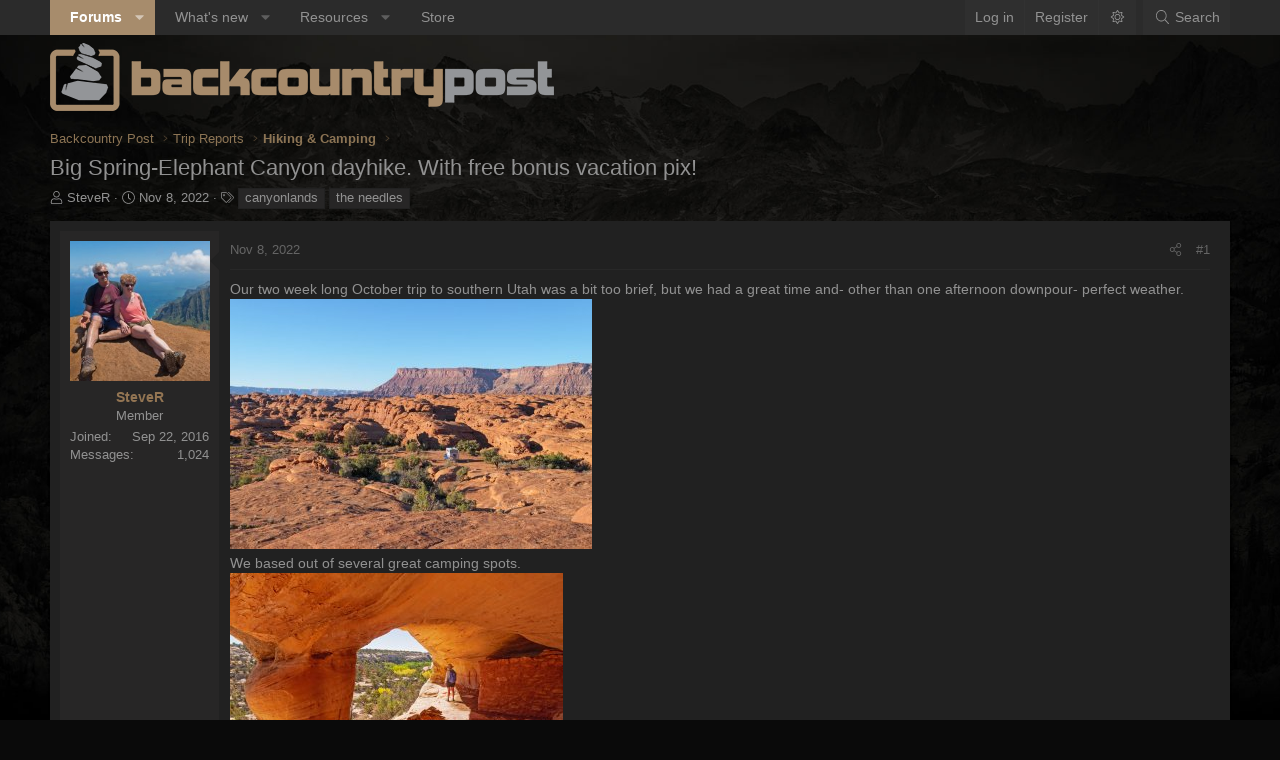

--- FILE ---
content_type: text/html; charset=utf-8
request_url: https://backcountrypost.com/threads/big-spring-elephant-canyon-dayhike-with-free-bonus-vacation-pix.10517/
body_size: 29549
content:
<!DOCTYPE html>
<html id="XF" lang="en-US" dir="LTR"
	data-xf="2.3"
	data-app="public"
	data-variation="alternate"
	data-color-scheme="dark"
	data-template="thread_view"
	data-container-key="node-22"
	data-content-key="thread-10517"
	data-logged-in="false"
	data-cookie-prefix="xf_"
	data-csrf="1769142464,1e0d7cc5b38478326c42b946727701f6"
	class="has-no-js template-thread_view XenBase layout-default style-var(--xf-styleType) sidebar-right    xb-toggle-default xb-sidebar-show "
	>
<head>
	
	
	

	<meta charset="utf-8" />
	<title>Big Spring-Elephant Canyon dayhike. With free bonus vacation pix! | Backcountry Post</title>
	<link rel="manifest" href="/webmanifest.php">

	<meta http-equiv="X-UA-Compatible" content="IE=Edge" />
	<meta name="viewport" content="width=device-width, initial-scale=1, viewport-fit=cover">

	
		
			<meta name="theme-color" content="#2a2a2a" />
		
	

	<meta name="apple-mobile-web-app-title" content="Backcountry Post">
	

	
		
		<meta name="description" content="Our two week long October trip to southern Utah was a bit too brief, but we had a great time and- other than one afternoon downpour- perfect weather. 
We..." />
		<meta property="og:description" content="Our two week long October trip to southern Utah was a bit too brief, but we had a great time and- other than one afternoon downpour- perfect weather. 
We based out of several great camping spots.

Checked out some prime real estate.

Viewed artwork both man made...

...and natural.

Scrambled a..." />
		<meta property="twitter:description" content="Our two week long October trip to southern Utah was a bit too brief, but we had a great time and- other than one afternoon downpour- perfect weather. 
We based out of several great camping spots..." />
	
	
		<meta property="og:url" content="https://backcountrypost.com/threads/big-spring-elephant-canyon-dayhike-with-free-bonus-vacation-pix.10517/" />
	
		<link rel="canonical" href="https://backcountrypost.com/threads/big-spring-elephant-canyon-dayhike-with-free-bonus-vacation-pix.10517/" />
	

	
		
	
	
	<meta property="og:site_name" content="Backcountry Post" />


	
	
		
	
	
	<meta property="og:type" content="website" />


	
	
		
	
	
	
		<meta property="og:title" content="Big Spring-Elephant Canyon dayhike. With free bonus vacation pix!" />
		<meta property="twitter:title" content="Big Spring-Elephant Canyon dayhike. With free bonus vacation pix!" />
	


	
	
	
	
	
	

	

	
	
	
		
	
	

	<link rel="stylesheet" href="/css.php?css=public%3Anormalize.css%2Cpublic%3Afa.css%2Cpublic%3Avariations.less%2Cpublic%3Acore.less%2Cpublic%3Aapp.less&amp;s=30&amp;l=1&amp;d=1766182504&amp;k=6b0c7b9fce3891e1316f3005796c4dc977c28ab7" />

	<link rel="stylesheet" href="/css.php?css=public%3Abb_code.less%2Cpublic%3Amessage.less%2Cpublic%3Ashare_controls.less%2Cpublic%3Axb.less%2Cpublic%3Aextra.less&amp;s=30&amp;l=1&amp;d=1766182504&amp;k=f999d3b65093f9d50126195d5eda7414e99fe799" />


	
		<script src="/js/xf/preamble.min.js?_v=33b4790b"></script>
	

	
	<script src="/js/vendor/vendor-compiled.js?_v=33b4790b" defer></script>
	<script src="/js/xf/core-compiled.js?_v=33b4790b" defer></script>

	<script>
		XF.ready(() =>
		{
			XF.extendObject(true, XF.config, {
				// 
				userId: 0,
				enablePush: false,
				pushAppServerKey: '',
				url: {
					fullBase: 'https://backcountrypost.com/',
					basePath: '/',
					css: '/css.php?css=__SENTINEL__&s=30&l=1&d=1766182504',
					js: '/js/__SENTINEL__?_v=33b4790b',
					icon: '/data/local/icons/__VARIANT__.svg?v=1766182504#__NAME__',
					iconInline: '/styles/fa/__VARIANT__/__NAME__.svg?v=5.15.3',
					keepAlive: '/login/keep-alive'
				},
				cookie: {
					path: '/',
					domain: '',
					prefix: 'xf_',
					secure: true,
					consentMode: 'disabled',
					consented: ["optional","_third_party"]
				},
				cacheKey: '60356f7aa4f82ca98e605b4e87a0a057',
				csrf: '1769142464,1e0d7cc5b38478326c42b946727701f6',
				js: {},
				fullJs: false,
				css: {"public:bb_code.less":true,"public:message.less":true,"public:share_controls.less":true,"public:xb.less":true,"public:extra.less":true},
				time: {
					now: 1769142464,
					today: 1769065200,
					todayDow: 4,
					tomorrow: 1769151600,
					yesterday: 1768978800,
					week: 1768546800,
					month: 1767250800,
					year: 1767250800
				},
				style: {
					light: 'default',
					dark: 'alternate',
					defaultColorScheme: 'light'
				},
				borderSizeFeature: '3px',
				fontAwesomeWeight: 'l',
				enableRtnProtect: true,
				
				enableFormSubmitSticky: true,
				imageOptimization: '0',
				imageOptimizationQuality: 0.85,
				uploadMaxFilesize: 67108864,
				uploadMaxWidth: 1600,
				uploadMaxHeight: 1600,
				allowedVideoExtensions: ["m4v","mov","mp4","mp4v","mpeg","mpg","ogv","webm"],
				allowedAudioExtensions: ["mp3","opus","ogg","wav"],
				shortcodeToEmoji: true,
				visitorCounts: {
					conversations_unread: '0',
					alerts_unviewed: '0',
					total_unread: '0',
					title_count: true,
					icon_indicator: true
				},
				jsMt: {"xf\/action.js":"310c98b7","xf\/embed.js":"8e281fa9","xf\/form.js":"310c98b7","xf\/structure.js":"310c98b7","xf\/tooltip.js":"310c98b7"},
				jsState: {},
				publicMetadataLogoUrl: '',
				publicPushBadgeUrl: 'https://backcountrypost.com/styles/default/xenforo/bell.png'
			})

			XF.extendObject(XF.phrases, {
				// 
				date_x_at_time_y:     "{date} at {time}",
				day_x_at_time_y:      "{day} at {time}",
				yesterday_at_x:       "Yesterday at {time}",
				x_minutes_ago:        "{minutes} minutes ago",
				one_minute_ago:       "1 minute ago",
				a_moment_ago:         "A moment ago",
				today_at_x:           "Today at {time}",
				in_a_moment:          "In a moment",
				in_a_minute:          "In a minute",
				in_x_minutes:         "In {minutes} minutes",
				later_today_at_x:     "Later today at {time}",
				tomorrow_at_x:        "Tomorrow at {time}",
				short_date_x_minutes: "{minutes}m",
				short_date_x_hours:   "{hours}h",
				short_date_x_days:    "{days}d",

				day0: "Sunday",
				day1: "Monday",
				day2: "Tuesday",
				day3: "Wednesday",
				day4: "Thursday",
				day5: "Friday",
				day6: "Saturday",

				dayShort0: "Sun",
				dayShort1: "Mon",
				dayShort2: "Tue",
				dayShort3: "Wed",
				dayShort4: "Thu",
				dayShort5: "Fri",
				dayShort6: "Sat",

				month0: "January",
				month1: "February",
				month2: "March",
				month3: "April",
				month4: "May",
				month5: "June",
				month6: "July",
				month7: "August",
				month8: "September",
				month9: "October",
				month10: "November",
				month11: "December",

				active_user_changed_reload_page: "The active user has changed. Reload the page for the latest version.",
				server_did_not_respond_in_time_try_again: "The server did not respond in time. Please try again.",
				oops_we_ran_into_some_problems: "Oops! We ran into some problems.",
				oops_we_ran_into_some_problems_more_details_console: "Oops! We ran into some problems. Please try again later. More error details may be in the browser console.",
				file_too_large_to_upload: "The file is too large to be uploaded.",
				uploaded_file_is_too_large_for_server_to_process: "The uploaded file is too large for the server to process.",
				files_being_uploaded_are_you_sure: "Files are still being uploaded. Are you sure you want to submit this form?",
				attach: "Attach files",
				rich_text_box: "Rich text box",
				close: "Close",
				link_copied_to_clipboard: "Link copied to clipboard.",
				text_copied_to_clipboard: "Text copied to clipboard.",
				loading: "Loading…",
				you_have_exceeded_maximum_number_of_selectable_items: "You have exceeded the maximum number of selectable items.",

				processing: "Processing",
				'processing...': "Processing…",

				showing_x_of_y_items: "Showing {count} of {total} items",
				showing_all_items: "Showing all items",
				no_items_to_display: "No items to display",

				number_button_up: "Increase",
				number_button_down: "Decrease",

				push_enable_notification_title: "Push notifications enabled successfully at Backcountry Post",
				push_enable_notification_body: "Thank you for enabling push notifications!",

				pull_down_to_refresh: "Pull down to refresh",
				release_to_refresh: "Release to refresh",
				refreshing: "Refreshing…"
			})
		})
	</script>

	


	

	
	<script async src="https://www.googletagmanager.com/gtag/js?id=UA-22724883-1"></script>
	<script>
		window.dataLayer = window.dataLayer || [];
		function gtag(){dataLayer.push(arguments);}
		gtag('js', new Date());
		gtag('config', 'UA-22724883-1', {
			// 
			
			
		});
	</script>

	
</head>
<body data-template="thread_view">

<div class="p-pageWrapper" id="top">
<div class="p-pageWrapper--helper"></div>

	

	
	
<div class="xb-page-wrapper xb-canvasNoCollapse">
	
	
	<div class="xb-page-wrapper--helper"></div>
		
	
<div class="xb-content-wrapper">
	<div class="navigation-helper"></div>

	
	

	
		<div class="p-navSticky p-navSticky--primary" data-xf-init="sticky-header">
			
		<div class="p-nav--wrapper">
		<nav class="p-nav">
			<div class="p-nav-inner">
				<button type="button" class="button button--plain p-nav-menuTrigger" data-xf-click="off-canvas" data-menu=".js-headerOffCanvasMenu" tabindex="0" aria-label="Menu"><span class="button-text">
					<i aria-hidden="true"></i>
				</span></button>

				<div class="p-nav-smallLogo">
					<a href="/">
							
						<div class="logo-default">
						

	

	
		
		

		
	
		
		

		
	

	

	<picture data-variations="{&quot;default&quot;:{&quot;1&quot;:&quot;\/styles\/backcountrypost\/xenforo\/logo-dark.png&quot;,&quot;2&quot;:null},&quot;alternate&quot;:{&quot;1&quot;:&quot;\/styles\/backcountrypost\/xenforo\/logo-light.png&quot;,&quot;2&quot;:null}}">
		
		
		

		

		<img src="/styles/backcountrypost/xenforo/logo-light.png"  width="" height="" alt="Backcountry Post"  />
	</picture>


						</div>
						
						<div class="logo-mobile">
						

	

	
		
		

		
	
		
		

		
	

	

	<picture data-variations="{&quot;default&quot;:{&quot;1&quot;:&quot;\/styles\/backcountrypost\/xenforo\/logo-dark.png&quot;,&quot;2&quot;:null},&quot;alternate&quot;:{&quot;1&quot;:&quot;\/styles\/backcountrypost\/xenforo\/logo-light.png&quot;,&quot;2&quot;:null}}">
		
		
		

		

		<img src="/styles/backcountrypost/xenforo/logo-light.png"  width="" height="" alt="Backcountry Post"  />
	</picture>


						</div>
						
					
					</a>
				</div>

				<div class="p-nav-scroller hScroller" data-xf-init="h-scroller" data-auto-scroll=".p-navEl.is-selected">
					<div class="hScroller-scroll">
						<ul class="p-nav-list js-offCanvasNavSource">
							
								<li class="navforums">
									
	<div class="p-navEl is-selected" data-has-children="true">
	

		
	
	<a href="/"
	class="p-navEl-link p-navEl-link--splitMenu "
	
	
	data-nav-id="forums">Forums</a>


		<a data-xf-key="1"
			data-xf-click="menu"
			data-menu-pos-ref="< .p-navEl"
			class="p-navEl-splitTrigger"
			role="button"
			tabindex="0"
			aria-label="Toggle expanded"
			aria-expanded="false"
			aria-haspopup="true"></a>

		
	
		<div class="menu menu--structural" data-menu="menu" aria-hidden="true">
			<div class="menu-content">
				
					
	
	
	<a href="/whats-new/posts/"
	class="menu-linkRow u-indentDepth0 js-offCanvasCopy "
	
	
	data-nav-id="newPosts">New posts</a>

	

				
					
	
	
	<a href="/search/?type=post"
	class="menu-linkRow u-indentDepth0 js-offCanvasCopy "
	
	
	data-nav-id="searchForums">Search forums</a>

	

				
			</div>
		</div>
	
	</div>

								</li>
							
								<li class="navwhatsNew">
									
	<div class="p-navEl " data-has-children="true">
	

		
	
	<a href="/whats-new/"
	class="p-navEl-link p-navEl-link--splitMenu "
	
	
	data-nav-id="whatsNew">What's new</a>


		<a data-xf-key="2"
			data-xf-click="menu"
			data-menu-pos-ref="< .p-navEl"
			class="p-navEl-splitTrigger"
			role="button"
			tabindex="0"
			aria-label="Toggle expanded"
			aria-expanded="false"
			aria-haspopup="true"></a>

		
	
		<div class="menu menu--structural" data-menu="menu" aria-hidden="true">
			<div class="menu-content">
				
					
	
	
	<a href="/featured/"
	class="menu-linkRow u-indentDepth0 js-offCanvasCopy "
	
	
	data-nav-id="featured">Featured content</a>

	

				
					
	
	
	<a href="/whats-new/posts/"
	class="menu-linkRow u-indentDepth0 js-offCanvasCopy "
	 rel="nofollow"
	
	data-nav-id="whatsNewPosts">New posts</a>

	

				
					
	
	
	<a href="/whats-new/resources/"
	class="menu-linkRow u-indentDepth0 js-offCanvasCopy "
	 rel="nofollow"
	
	data-nav-id="xfrmNewResources">New resources</a>

	

				
					
	
	
	<a href="/whats-new/latest-activity"
	class="menu-linkRow u-indentDepth0 js-offCanvasCopy "
	 rel="nofollow"
	
	data-nav-id="latestActivity">Latest activity</a>

	

				
			</div>
		</div>
	
	</div>

								</li>
							
								<li class="navxfrm">
									
	<div class="p-navEl " data-has-children="true">
	

		
	
	<a href="/resources/"
	class="p-navEl-link p-navEl-link--splitMenu "
	
	
	data-nav-id="xfrm">Resources</a>


		<a data-xf-key="3"
			data-xf-click="menu"
			data-menu-pos-ref="< .p-navEl"
			class="p-navEl-splitTrigger"
			role="button"
			tabindex="0"
			aria-label="Toggle expanded"
			aria-expanded="false"
			aria-haspopup="true"></a>

		
	
		<div class="menu menu--structural" data-menu="menu" aria-hidden="true">
			<div class="menu-content">
				
					
	
	
	<a href="/resources/latest-reviews"
	class="menu-linkRow u-indentDepth0 js-offCanvasCopy "
	
	
	data-nav-id="xfrmLatestReviews">Latest reviews</a>

	

				
					
	
	
	<a href="/search/?type=resource"
	class="menu-linkRow u-indentDepth0 js-offCanvasCopy "
	
	
	data-nav-id="xfrmSearchResources">Search resources</a>

	

				
			</div>
		</div>
	
	</div>

								</li>
							
								<li class="navStore">
									
	<div class="p-navEl " >
	

		
	
	<a href="https://shop.backcountrypost.com/"
	class="p-navEl-link "
	
	data-xf-key="4"
	data-nav-id="Store">Store</a>


		

		
	
	</div>

								</li>
							
						</ul>
					</div>
				</div>

				

				
				
				<div class="p-nav-opposite">
					<div class="p-navgroup p-account p-navgroup--guest">
						
							<a href="/login/" class="p-navgroup-link p-navgroup-link--textual p-navgroup-link--logIn"
								data-xf-click="overlay" data-follow-redirects="on">
								<span class="p-navgroup-linkText">Log in</span>
							</a>
							
								<a href="/register/" class="p-navgroup-link p-navgroup-link--textual p-navgroup-link--register"
									data-xf-click="overlay" data-follow-redirects="on">
									<span class="p-navgroup-linkText">Register</span>
								</a>
							
						
						
							
							<a class="p-navgroup-link p-navgroup-link--light u-hideMedium" href="/misc/style-variation?variation=default?t=1769142464%2C1e0d7cc5b38478326c42b946727701f6" data-xf-click="style-variation" data-variation="default"><i class="fa--xf fal fa-sun fa-fw "><svg xmlns="http://www.w3.org/2000/svg" role="img" aria-hidden="true" ><use href="/data/local/icons/light.svg?v=1766182504#sun"></use></svg></i></a>
							<a class="p-navgroup-link p-navgroup-link--dark u-hideMedium"  href="/misc/style-variation?variation=alternate?t=1769142464%2C1e0d7cc5b38478326c42b946727701f6" data-xf-click="style-variation" data-variation="alternate"><i class="fa--xf fal fa-moon fa-fw "><svg xmlns="http://www.w3.org/2000/svg" role="img" aria-hidden="true" ><use href="/data/local/icons/light.svg?v=1766182504#moon"></use></svg></i></a>
							
							
						
					</div>

					<div class="p-navgroup p-discovery">
						<a href="/whats-new/"
							class="p-navgroup-link p-navgroup-link--iconic p-navgroup-link--whatsnew"
							aria-label="What&#039;s new"
							title="What&#039;s new">
							<i aria-hidden="true"></i>
							<span class="p-navgroup-linkText">What's new</span>
						</a>

						
							<a href="/search/"
								class="p-navgroup-link p-navgroup-link--iconic p-navgroup-link--search"
								data-xf-click="menu"
								data-xf-key="/"
								aria-label="Search"
								aria-expanded="false"
								aria-haspopup="true"
								title="Search">
								<i aria-hidden="true"></i>
								<span class="p-navgroup-linkText">Search</span>
							</a>
							<div class="menu menu--structural menu--wide" data-menu="menu" aria-hidden="true">
								<form action="/search/search" method="post"
									class="menu-content"
									data-xf-init="quick-search">

									<h3 class="menu-header">Search</h3>
									
									<div class="menu-row">
										
											<div class="inputGroup inputGroup--joined">
												<input type="text" class="input" name="keywords" data-acurl="/search/auto-complete" placeholder="Search…" aria-label="Search" data-menu-autofocus="true" />
												
			<select name="constraints" class="js-quickSearch-constraint input" aria-label="Search within">
				<option value="">Everywhere</option>
<option value="{&quot;search_type&quot;:&quot;post&quot;}">Threads</option>
<option value="{&quot;search_type&quot;:&quot;post&quot;,&quot;c&quot;:{&quot;nodes&quot;:[22],&quot;child_nodes&quot;:1}}">This forum</option>
<option value="{&quot;search_type&quot;:&quot;post&quot;,&quot;c&quot;:{&quot;thread&quot;:10517}}">This thread</option>

			</select>
		
											</div>
										
									</div>

									
									<div class="menu-row">
										<label class="iconic"><input type="checkbox"  name="c[title_only]" value="1" /><i aria-hidden="true"></i><span class="iconic-label">Search titles only

													
													<span tabindex="0" role="button"
														data-xf-init="tooltip" data-trigger="hover focus click" title="Tags will also be searched in content where tags are supported">

														<i class="fa--xf far fa-question-circle  u-muted u-smaller"><svg xmlns="http://www.w3.org/2000/svg" role="img" ><title>Note</title><use href="/data/local/icons/regular.svg?v=1766182504#question-circle"></use></svg></i>
													</span></span></label>

									</div>
									
									<div class="menu-row">
										<div class="inputGroup">
											<span class="inputGroup-text" id="ctrl_search_menu_by_member">By:</span>
											<input type="text" class="input" name="c[users]" data-xf-init="auto-complete" placeholder="Member" aria-labelledby="ctrl_search_menu_by_member" />
										</div>
									</div>
									<div class="menu-footer">
									<span class="menu-footer-controls">
										<button type="submit" class="button button--icon button--icon--search button--primary"><i class="fa--xf fal fa-search "><svg xmlns="http://www.w3.org/2000/svg" role="img" aria-hidden="true" ><use href="/data/local/icons/light.svg?v=1766182504#search"></use></svg></i><span class="button-text">Search</span></button>
										<button type="submit" class="button " name="from_search_menu"><span class="button-text">Advanced search…</span></button>
									</span>
									</div>

									<input type="hidden" name="_xfToken" value="1769142464,1e0d7cc5b38478326c42b946727701f6" />
								</form>
							</div>
						
					</div>
				</div>
					
			</div>
		</nav>
		</div>
	
		</div>
		
		
			<div class="p-sectionLinks--wrapper">
			<div class="p-sectionLinks">
				<div class="p-sectionLinks-inner">
				<div class="hScroller" data-xf-init="h-scroller">
					<div class="hScroller-scroll">
						<ul class="p-sectionLinks-list">
							
								<li>
									
	<div class="p-navEl " >
	

		
	
	<a href="/whats-new/posts/"
	class="p-navEl-link "
	
	data-xf-key="alt+1"
	data-nav-id="newPosts">New posts</a>


		

		
	
	</div>

								</li>
							
								<li>
									
	<div class="p-navEl " >
	

		
	
	<a href="/search/?type=post"
	class="p-navEl-link "
	
	data-xf-key="alt+2"
	data-nav-id="searchForums">Search forums</a>


		

		
	
	</div>

								</li>
							
						</ul>
					</div>
				</div>
			<div class="p-sectionLinks-right">
				
				
			</div>
			</div>
		</div>
		</div>
			
	
		

	<div class="offCanvasMenu offCanvasMenu--nav js-headerOffCanvasMenu" data-menu="menu" aria-hidden="true" data-ocm-builder="navigation">
		<div class="offCanvasMenu-backdrop" data-menu-close="true"></div>
		<div class="offCanvasMenu-content">
		<div class="offCanvasMenu-content--inner">
		
			<div class="offCanvasMenu-header">
				Menu
				<a class="offCanvasMenu-closer" data-menu-close="true" role="button" tabindex="0" aria-label="Close"></a>
			</div>
			
				<div class="p-offCanvasRegisterLink">
					<div class="offCanvasMenu-linkHolder">
						<a href="/login/" class="offCanvasMenu-link" data-xf-click="overlay" data-menu-close="true">
							Log in
						</a>
					</div>
					<hr class="offCanvasMenu-separator" />
					
						<div class="offCanvasMenu-linkHolder">
							<a href="/register/" class="offCanvasMenu-link" data-xf-click="overlay" data-menu-close="true">
								Register
							</a>
						</div>
						<hr class="offCanvasMenu-separator" />
					
				</div>
			
			<div class="offCanvasMenu-subHeader">Navigation</div>
			<div class="js-offCanvasNavTarget"></div>
			<div class="offCanvasMenu-installBanner js-installPromptContainer" style="display: none;" data-xf-init="install-prompt">
				<div class="offCanvasMenu-installBanner-header">Install the app</div>
				<button type="button" class="button js-installPromptButton"><span class="button-text">Install</span></button>
				<template class="js-installTemplateIOS">
					<div class="js-installTemplateContent">
						<div class="overlay-title">How to install the app on iOS</div>
						<div class="block-body">
							<div class="block-row">
								<p>
									Follow along with the video below to see how to install our site as a web app on your home screen.
								</p>
								<p style="text-align: center">
									<video src="/styles/default/xenforo/add_to_home.mp4"
										width="280" height="480" autoplay loop muted playsinline></video>
								</p>
								<p>
									<small><strong>Note:</strong> This feature may not be available in some browsers.</small>
								</p>
							</div>
						</div>
					</div>
				</template>
			</div>
			<div class="offCanvasMenu-subHeader">More options</div>
			
				<a href="/misc/style-variation" rel="nofollow"
				   class="offCanvasMenu-link offCanvasMenu-link--variations js-styleVariationsLink"
				   data-xf-init="tooltip" title="Style variation"
				   data-nav-id="styleVariation"
				   data-xf-click="menu" role="button" aria-expanded="false" aria-haspopup="true">

					Style variation
				</a>

				<div class="menu" data-menu="menu" aria-hidden="true">
					<div class="menu-content js-styleVariationsMenu">
						

	
		

	<a href="/misc/style-variation?reset=1&amp;t=1769142464%2C1e0d7cc5b38478326c42b946727701f6"
		class="menu-linkRow "
		rel="nofollow"
		data-xf-click="style-variation" data-variation="">

		<i class="fa--xf fal fa-adjust "><svg xmlns="http://www.w3.org/2000/svg" role="img" aria-hidden="true" ><use href="/data/local/icons/light.svg?v=1766182504#adjust"></use></svg></i>

		
			System
		
	</a>


		

	<a href="/misc/style-variation?variation=default&amp;t=1769142464%2C1e0d7cc5b38478326c42b946727701f6"
		class="menu-linkRow "
		rel="nofollow"
		data-xf-click="style-variation" data-variation="default">

		<i class="fa--xf fal fa-sun "><svg xmlns="http://www.w3.org/2000/svg" role="img" aria-hidden="true" ><use href="/data/local/icons/light.svg?v=1766182504#sun"></use></svg></i>

		
			Light
		
	</a>


		

	<a href="/misc/style-variation?variation=alternate&amp;t=1769142464%2C1e0d7cc5b38478326c42b946727701f6"
		class="menu-linkRow is-selected"
		rel="nofollow"
		data-xf-click="style-variation" data-variation="alternate">

		<i class="fa--xf fal fa-moon "><svg xmlns="http://www.w3.org/2000/svg" role="img" aria-hidden="true" ><use href="/data/local/icons/light.svg?v=1766182504#moon"></use></svg></i>

		
			Dark
		
	</a>

	

	
		
	

					</div>
				</div>
			
			
			
				
					<div class="offCanvasMenu-linkHolder">
						<a href="/misc/contact" class="offCanvasMenu-link" data-menu-close="true" data-nav-id="contactUs" data-xf-click="overlay">Contact us</a>
					</div>
				
			
			<div class="offCanvasMenu-linkHolder">
				<a class="offCanvasMenu-link" data-menu-close="true" data-nav-id="closeMenu" role="button" tabindex="0" aria-label="Close">Close Menu</a>
			</div>
			
			</div>
		</div>
	</div>
	
	
		
	<header class="p-header" id="header">
		<div class="p-header-inner">
			<div class="p-header-content">
				<div class="p-header-logo p-header-logo--image">
					<a href="/">
						
						<div class="logo-default">
						

	

	
		
		

		
	
		
		

		
	

	

	<picture data-variations="{&quot;default&quot;:{&quot;1&quot;:&quot;\/styles\/backcountrypost\/xenforo\/logo-dark.png&quot;,&quot;2&quot;:&quot;\/styles\/backcountrypost\/xenforo\/logo-dark2x.png&quot;},&quot;alternate&quot;:{&quot;1&quot;:&quot;\/styles\/backcountrypost\/xenforo\/logo-light.png&quot;,&quot;2&quot;:&quot;\/styles\/backcountrypost\/xenforo\/logo-light2x.png&quot;}}">
		
		
		

		

		<img src="/styles/backcountrypost/xenforo/logo-light.png" srcset="/styles/backcountrypost/xenforo/logo-light2x.png 2x" width="" height="" alt="Backcountry Post"  />
	</picture>


						</div>
						
						<div class="logo-mobile">
						

	

	
		
		

		
	
		
		

		
	

	

	<picture data-variations="{&quot;default&quot;:{&quot;1&quot;:&quot;\/styles\/backcountrypost\/xenforo\/logo-dark.png&quot;,&quot;2&quot;:null},&quot;alternate&quot;:{&quot;1&quot;:&quot;\/styles\/backcountrypost\/xenforo\/logo-light.png&quot;,&quot;2&quot;:null}}">
		
		
		

		

		<img src="/styles/backcountrypost/xenforo/logo-light.png"  width="" height="" alt="Backcountry Post"  />
	</picture>


						</div>
						
						
					</a>
				</div>

				
			
			
			
			</div>
		</div>
	</header>
	
	
	

	<div class="p-body">
		<div class="p-body-inner">
			
			<!--XF:EXTRA_OUTPUT-->

			

			

			 
			
			
	
		<div class="p-breadcrumbs--parent ">
		<ul class="p-breadcrumbs "
			itemscope itemtype="https://schema.org/BreadcrumbList">
			
				

				
				

				

				
				
					
					
	<li itemprop="itemListElement" itemscope itemtype="https://schema.org/ListItem">
		<a href="/categories/backcountry-post.1/" itemprop="item">
			<span itemprop="name">Backcountry Post</span>
		</a>
		<meta itemprop="position" content="1" />
	</li>

				
					
					
	<li itemprop="itemListElement" itemscope itemtype="https://schema.org/ListItem">
		<a href="/forums/trip-reports.4/" itemprop="item">
			<span itemprop="name">Trip Reports</span>
		</a>
		<meta itemprop="position" content="2" />
	</li>

				
					
					
	<li itemprop="itemListElement" itemscope itemtype="https://schema.org/ListItem">
		<a href="/forums/hiking-camping.22/" itemprop="item">
			<span itemprop="name">Hiking &amp; Camping</span>
		</a>
		<meta itemprop="position" content="3" />
	</li>

				
			
		</ul>
		
		</div>
	

			
			

			
	<noscript class="js-jsWarning"><div class="blockMessage blockMessage--important blockMessage--iconic u-noJsOnly">JavaScript is disabled. For a better experience, please enable JavaScript in your browser before proceeding.</div></noscript>

			
	<div class="blockMessage blockMessage--important blockMessage--iconic js-browserWarning" style="display: none">You are using an out of date browser. It  may not display this or other websites correctly.<br />You should upgrade or use an <a href="https://www.google.com/chrome/" target="_blank" rel="noopener">alternative browser</a>.</div>


			
			 
				
			
				<div class="p-body-header">
					
						
							<div class="p-title ">
								
									
										<h1 class="p-title-value">Big Spring-Elephant Canyon dayhike. With free bonus vacation pix!</h1>
									
									
								
							</div>
						

						
							<div class="p-description">
	<ul class="listInline listInline--bullet">
		<li>
			<i class="fa--xf fal fa-user "><svg xmlns="http://www.w3.org/2000/svg" role="img" ><title>Thread starter</title><use href="/data/local/icons/light.svg?v=1766182504#user"></use></svg></i>
			<span class="u-srOnly">Thread starter</span>

			<a href="/members/stever.3768/" class="username  u-concealed" dir="auto" data-user-id="3768" data-xf-init="member-tooltip">SteveR</a>
		</li>
		<li>
			<i class="fa--xf fal fa-clock "><svg xmlns="http://www.w3.org/2000/svg" role="img" ><title>Start date</title><use href="/data/local/icons/light.svg?v=1766182504#clock"></use></svg></i>
			<span class="u-srOnly">Start date</span>

			<a href="/threads/big-spring-elephant-canyon-dayhike-with-free-bonus-vacation-pix.10517/" class="u-concealed"><time  class="u-dt" dir="auto" datetime="2022-11-08T11:05:57-0700" data-timestamp="1667930757" data-date="Nov 8, 2022" data-time="11:05 AM" data-short="Nov &#039;22" title="Nov 8, 2022 at 11:05 AM">Nov 8, 2022</time></a>
		</li>
		
		
			<li>
				

	

	<dl class="tagList tagList--thread-10517 ">
		<dt>
			
				
		<i class="fa--xf fal fa-tags "><svg xmlns="http://www.w3.org/2000/svg" role="img" ><title>Tags</title><use href="/data/local/icons/light.svg?v=1766182504#tags"></use></svg></i>
		<span class="u-srOnly">Tags</span>
	
			
		</dt>
		<dd>
			<span class="js-tagList">
				
					
						<a href="/tags/canyonlands/" class="tagItem tagItem--tag_canyonlands" dir="auto">
							canyonlands
						</a>
					
						<a href="/tags/the-needles/" class="tagItem tagItem--tag_the-needles" dir="auto">
							the needles
						</a>
					
				
			</span>
		</dd>
	</dl>


			</li>
		
	</ul>
</div>
						
					
				</div>
			
			
			

			<div class="p-body-main  ">
				
				<div class="p-body-contentCol"></div>
				

				

				<div class="p-body-content">
					
					
					
						
					
					
					<div class="p-body-pageContent">










	
	
	
		
	
	
	


	
	
	
		
	
	
	


	
	
		
	
	
	


	
	



	












	

	
		
	



















<div class="block block--messages" data-xf-init="" data-type="post" data-href="/inline-mod/" data-search-target="*">

	<span class="u-anchorTarget" id="posts"></span>

	
		
	

	

	<div class="block-outer"></div>

	

	
		
	<div class="block-outer js-threadStatusField"></div>

	

	<div class="block-container lbContainer"
		data-xf-init="lightbox select-to-quote"
		data-message-selector=".js-post"
		data-lb-id="thread-10517"
		data-lb-universal="0">

		<div class="block-body js-replyNewMessageContainer">
			
				

					

					
						

	
	

	

	
	<article class="message message--post js-post js-inlineModContainer  "
		data-author="SteveR"
		data-content="post-142783"
		id="js-post-142783"
		>

		

		<span class="u-anchorTarget" id="post-142783"></span>
		

		
			<div class="message-inner">
				
					<div class="message-cell message-cell--user">
						

	<section class="message-user"
		
		
		>

		

		<div class="message-avatar ">
			<div class="message-avatar-wrapper">
				
				<a href="/members/stever.3768/" class="avatar avatar--l" data-user-id="3768" data-xf-init="member-tooltip">
			<img src="/data/avatars/l/3/3768.jpg?1543590469" srcset="/data/avatars/h/3/3768.jpg?1543590469 2x" alt="SteveR" class="avatar-u3768-l" width="192" height="192" loading="lazy" /> 
		</a>
				
				
			</div>
		</div>
		<div class="message-userDetails">
			<h4 class="message-name"><a href="/members/stever.3768/" class="username " dir="auto" data-user-id="3768" data-xf-init="member-tooltip">SteveR</a></h4>
			<h5 class="userTitle message-userTitle" dir="auto">Member</h5>
			
		</div>
		
			
			
				<div class="message-userExtras">
				
					
						<dl class="pairs pairs--justified">
							
							<dt>Joined</dt>
							
							<dd>Sep 22, 2016</dd>
						</dl>
					
					
						<dl class="pairs pairs--justified">
							
							<dt>Messages</dt>
							
							<dd>1,024</dd>
						</dl>
					
					
					
					
					
					
					
					
				
				</div>
			
		
		<span class="message-userArrow"></span>
	</section>

						
					</div>
				

				
					<div class="message-cell message-cell--main">
					
						<div class="message-main js-quickEditTarget">

							
							
								

	

	<header class="message-attribution message-attribution--split">
		<ul class="message-attribution-main listInline ">
			
			
			<li class="u-concealed">
				<a href="/threads/big-spring-elephant-canyon-dayhike-with-free-bonus-vacation-pix.10517/post-142783" rel="nofollow" >
					<time  class="u-dt" dir="auto" datetime="2022-11-08T11:05:57-0700" data-timestamp="1667930757" data-date="Nov 8, 2022" data-time="11:05 AM" data-short="Nov &#039;22" title="Nov 8, 2022 at 11:05 AM">Nov 8, 2022</time>
				</a>
			</li>
			
		</ul>

		<ul class="message-attribution-opposite message-attribution-opposite--list ">
			
			
			
			<li>
				<a href="/threads/big-spring-elephant-canyon-dayhike-with-free-bonus-vacation-pix.10517/post-142783"
					class="message-attribution-gadget"
					data-xf-init="share-tooltip"
					data-href="/posts/142783/share"
					aria-label="Share"
					rel="nofollow">
					<i class="fa--xf fal fa-share-alt "><svg xmlns="http://www.w3.org/2000/svg" role="img" aria-hidden="true" ><use href="/data/local/icons/light.svg?v=1766182504#share-alt"></use></svg></i>
				</a>
			</li>
			
				<li class="u-hidden js-embedCopy">
					
	<a href="javascript:"
		data-xf-init="copy-to-clipboard"
		data-copy-text="&lt;div class=&quot;js-xf-embed&quot; data-url=&quot;https://backcountrypost.com&quot; data-content=&quot;post-142783&quot;&gt;&lt;/div&gt;&lt;script defer src=&quot;https://backcountrypost.com/js/xf/external_embed.js?_v=33b4790b&quot;&gt;&lt;/script&gt;"
		data-success="Embed code HTML copied to clipboard."
		class="">
		<i class="fa--xf fal fa-code "><svg xmlns="http://www.w3.org/2000/svg" role="img" aria-hidden="true" ><use href="/data/local/icons/light.svg?v=1766182504#code"></use></svg></i>
	</a>

				</li>
			
			
			
				<li>
					<a href="/threads/big-spring-elephant-canyon-dayhike-with-free-bonus-vacation-pix.10517/post-142783" rel="nofollow">
						#1
					</a>
				</li>
			
		</ul>
	</header>

							
							

							<div class="message-content js-messageContent">
							

								
									
	
	
	

								

								
									
	

	<div class="message-userContent lbContainer js-lbContainer "
		data-lb-id="post-142783"
		data-lb-caption-desc="SteveR &middot; Nov 8, 2022 at 11:05 AM">

		
			

	
		
	

		

		<article class="message-body js-selectToQuote">
			
				
			

			<div >
				
					<div class="bbWrapper">Our two week long October trip to southern Utah was a bit too brief, but we had a great time and- other than one afternoon downpour- perfect weather. <a href="https://backcountrypost.com/attachments/p1000438-copy-jpg.116357/"
		target="_blank"><img src="https://backcountrypost.com/data/attachments/116/116389-6e2717486861923b9d49c7303798ccac.jpg?hash=bicXSGhhkj"
		class="bbImage "
		style=""
		alt="P1000438-copy.jpg"
		title="P1000438-copy.jpg"
		width="362" height="250" loading="lazy" /></a><br />
We based out of several great camping spots.<br />
<a href="https://backcountrypost.com/attachments/p1290569-copy-2-jpg.116359/"
		target="_blank"><img src="https://backcountrypost.com/data/attachments/116/116391-ce80dfc6d4ecdbac6b4bd46cd6ea3f06.jpg?hash=zoDfxtTs26"
		class="bbImage "
		style=""
		alt="P1290569-copy-2.jpg"
		title="P1290569-copy-2.jpg"
		width="333" height="250" loading="lazy" /></a><br />
Checked out some prime real estate.<br />
<a href="https://backcountrypost.com/attachments/p1000378-copy-2-jpg.116356/"
		target="_blank"><img src="https://backcountrypost.com/data/attachments/116/116388-3a5631704a991d44c54c0638e4e1237c.jpg?hash=OlYxcEqZHU"
		class="bbImage "
		style=""
		alt="P1000378-copy-2.jpg"
		title="P1000378-copy-2.jpg"
		width="330" height="250" loading="lazy" /></a><br />
Viewed artwork both man made...<br />
<a href="https://backcountrypost.com/attachments/_1290779-copy-2-jpg.116353/"
		target="_blank"><img src="https://backcountrypost.com/data/attachments/116/116385-21757951e032360941acea5da479c5e8.jpg?hash=IXV5UeAyNg"
		class="bbImage "
		style=""
		alt="_1290779-copy-2.jpg"
		title="_1290779-copy-2.jpg"
		width="445" height="250" loading="lazy" /></a><br />
...and natural.<br />
<a href="https://backcountrypost.com/attachments/p1290543-copy-2-jpg.116358/"
		target="_blank"><img src="https://backcountrypost.com/data/attachments/116/116390-7f74642d11ab3e1459c7b4b4f24f306b.jpg?hash=f3RkLRGrPh"
		class="bbImage "
		style=""
		alt="P1290543-copy-2.jpg"
		title="P1290543-copy-2.jpg"
		width="250" height="333" loading="lazy" /></a><br />
Scrambled a colorful canyon.<br />
<a href="https://backcountrypost.com/attachments/_1290792-copy-2-jpg.116354/"
		target="_blank"><img src="https://backcountrypost.com/data/attachments/116/116386-1943edabea9c36c6b49ddd7a5aa98b00.jpg?hash=GUPtq-qcNs"
		class="bbImage "
		style=""
		alt="_1290792-copy-2.jpg"
		title="_1290792-copy-2.jpg"
		width="333" height="250" loading="lazy" /></a><br />
Took in some big vistas.<br />
<a href="https://backcountrypost.com/attachments/_1290708-copy-2-jpg.116351/"
		target="_blank"><img src="https://backcountrypost.com/data/attachments/116/116383-361829e2a62278266117c9361258cddd.jpg?hash=Nhgp4qYieC"
		class="bbImage "
		style=""
		alt="_1290708-copy-2.jpg"
		title="_1290708-copy-2.jpg"
		width="351" height="250" loading="lazy" /></a><br />
Dropped into a gulch.<br />
<a href="https://backcountrypost.com/attachments/p1290949-copy-2-jpg.116360/"
		target="_blank"><img src="https://backcountrypost.com/data/attachments/116/116392-bcedf92d67c1861986ccde929a5d1504.jpg?hash=vO35LWfBhh"
		class="bbImage "
		style=""
		alt="P1290949-copy-2.jpg"
		title="P1290949-copy-2.jpg"
		width="366" height="250" loading="lazy" /></a><br />
Saw things from a different point of view.<br />
<a href="https://backcountrypost.com/attachments/_1290777-copy-2-jpg.116352/"
		target="_blank"><img src="https://backcountrypost.com/data/attachments/116/116384-7ec296eee829818227a5b0cf526869b5.jpg?hash=fsKW7ugpgY"
		class="bbImage "
		style=""
		alt="_1290777-copy-2.jpg"
		title="_1290777-copy-2.jpg"
		width="444" height="250" loading="lazy" /></a><br />
Hung out under overhangs.<br />
<a href="https://backcountrypost.com/attachments/p1000372-copy-2-jpg.116355/"
		target="_blank"><img src="https://backcountrypost.com/data/attachments/116/116387-496cfc57b341f271eed5e5248ba39bd5.jpg?hash=SWz8V7NB8n"
		class="bbImage "
		style=""
		alt="P1000372-copy-2.jpg"
		title="P1000372-copy-2.jpg"
		width="367" height="250" loading="lazy" /></a><br />
Travelled back in time.<br />
<a href="https://backcountrypost.com/attachments/_1290648-copy-2-jpg.116350/"
		target="_blank"><img src="https://backcountrypost.com/data/attachments/116/116382-d48b9b27ec5aaee40a093b537d7e9ab2.jpg?hash=1IubJ-xaru"
		class="bbImage "
		style=""
		alt="_1290648-copy-2.jpg"
		title="_1290648-copy-2.jpg"
		width="326" height="250" loading="lazy" /></a><br />
And enjoyed many warm nights around the campfire.<br />
One hike will stand out as the most memorable, though- the loop taking in Big Springs and Elephant canyons at Needles. We had been to Needles 3 times previously over the course of 20 years of almost yearly desert trips, doing most all of the trails in that time, but somehow not this particular loop. Follow along:<br />
<a href="https://backcountrypost.com/attachments/p1290820-copy-2-jpg.116361/"
		target="_blank"><img src="https://backcountrypost.com/data/attachments/116/116393-c61b5701afec8a055f401e0eff4438e7.jpg?hash=xhtXAa_sig"
		class="bbImage "
		style=""
		alt="P1290820-copy-2.jpg"
		title="P1290820-copy-2.jpg"
		width="311" height="250" loading="lazy" /></a><br />
Heading up Big Spring with views all around.<br />
<a href="https://backcountrypost.com/attachments/p1290826-copy-2-jpg.116362/"
		target="_blank"><img src="https://backcountrypost.com/data/attachments/116/116394-0531e2f11ac6fd031576ef1c5377760b.jpg?hash=BTHi8RrG_Q"
		class="bbImage "
		style=""
		alt="P1290826-copy-2.jpg"
		title="P1290826-copy-2.jpg"
		width="250" height="333" loading="lazy" /></a><br />
Things get interesting climbing out of Big Spring.<br />
<a href="https://backcountrypost.com/attachments/p1290831-copy-2-jpg.116363/"
		target="_blank"><img src="https://backcountrypost.com/data/attachments/116/116395-f4f20fa9298c7110d91d0c1f2ed56047.jpg?hash=9PIPqSmMcR"
		class="bbImage "
		style=""
		alt="P1290831-copy-2.jpg"
		title="P1290831-copy-2.jpg"
		width="321" height="250" loading="lazy" /></a><br />
A look back.<br />
<a href="https://backcountrypost.com/attachments/p1290835-copy-2-jpg.116364/"
		target="_blank"><img src="https://backcountrypost.com/data/attachments/116/116396-cc0f4d195ff531c3ff7163ff4d574b8d.jpg?hash=zA9NGV_1Mc"
		class="bbImage "
		style=""
		alt="P1290835-copy-2.jpg"
		title="P1290835-copy-2.jpg"
		width="333" height="250" loading="lazy" /></a><br />
And ahead, at the pass between Big Spring and what is now apparently to be known as &quot;Woodenshoe Canyon&quot;. We had done the short loop heading back out that canyon on our first visit to Needles way back in 2003.<br />
<a href="https://backcountrypost.com/attachments/p1290841-copy-2-jpg.116365/"
		target="_blank"><img src="https://backcountrypost.com/data/attachments/116/116397-2110135583bfbcb54f6f8450412dc9c5.jpg?hash=IRATVYO_vL"
		class="bbImage "
		style=""
		alt="P1290841-copy-2.jpg"
		title="P1290841-copy-2.jpg"
		width="342" height="250" loading="lazy" /></a><br />
Looking to the route ahead, with one of the only two other hikers that we would meet until hitting the Chesler Park trail later on, barely visible down below.<br />
<a href="https://backcountrypost.com/attachments/p1290846-copy-2-jpg.116366/"
		target="_blank"><img src="https://backcountrypost.com/data/attachments/116/116398-f411baadf720b3fbde023921f6db6b13.jpg?hash=9BG6rfcgs_"
		class="bbImage "
		style=""
		alt="P1290846-copy-2.jpg"
		title="P1290846-copy-2.jpg"
		width="368" height="250" loading="lazy" /></a><br />
Descent route under grand cliffs after lunch.<br />
<a href="https://backcountrypost.com/attachments/p1290855-copy-2-jpg.116367/"
		target="_blank"><img src="https://backcountrypost.com/data/attachments/116/116399-cd152b218b459a43775e9282b79aca5f.jpg?hash=zRUrIYtFmk"
		class="bbImage "
		style=""
		alt="P1290855-copy-2.jpg"
		title="P1290855-copy-2.jpg"
		width="346" height="250" loading="lazy" /></a><br />
The first of the 3 passes along the route, on the right skyline.<br />
<a href="https://backcountrypost.com/attachments/p1290864-copy-2-jpg.116368/"
		target="_blank"><img src="https://backcountrypost.com/data/attachments/116/116400-343947f5de599c139df7dda420443f58.jpg?hash=NDlH9d5ZnB"
		class="bbImage "
		style=""
		alt="P1290864-copy-2.jpg"
		title="P1290864-copy-2.jpg"
		width="324" height="250" loading="lazy" /></a><br />
Interesting hiking, now on new ground for us after going right instead of left at the last junction.<br />
<a href="https://backcountrypost.com/attachments/p1290865-copy-2-jpg.116369/"
		target="_blank"><img src="https://backcountrypost.com/data/attachments/116/116401-414b89afc5b534ad227f203da7f45138.jpg?hash=QUuJr8W1NK"
		class="bbImage "
		style=""
		alt="P1290865-copy-2.jpg"
		title="P1290865-copy-2.jpg"
		width="338" height="250" loading="lazy" /></a><br />
The first of 3 ladders is a notched log.<br />
<a href="https://backcountrypost.com/attachments/p1290867-copy-2-jpg.116370/"
		target="_blank"><img src="https://backcountrypost.com/data/attachments/116/116402-aaefebcfad59fe1db74c2ba109e031e3.jpg?hash=qu_rz61Z_h"
		class="bbImage "
		style=""
		alt="P1290867-copy-2.jpg"
		title="P1290867-copy-2.jpg"
		width="327" height="250" loading="lazy" /></a><br />
Cairns lead the way.<br />
<a href="https://backcountrypost.com/attachments/p1290868-copy-2-jpg.116371/"
		target="_blank"><img src="https://backcountrypost.com/data/attachments/116/116403-28f41f6a8067e38ef089083ffbdc28e3.jpg?hash=KPQfaoBn44"
		class="bbImage "
		style=""
		alt="P1290868-copy-2.jpg"
		title="P1290868-copy-2.jpg"
		width="333" height="250" loading="lazy" /></a><br />
Ledgewalking towards the next pass, at left.<br />
<a href="https://backcountrypost.com/attachments/p1290872-copy-2-jpg.116372/"
		target="_blank"><img src="https://backcountrypost.com/data/attachments/116/116404-4bc444090eefb1187fb96db8c6152332.jpg?hash=S8RECQ7vsR"
		class="bbImage "
		style=""
		alt="P1290872-copy-2.jpg"
		title="P1290872-copy-2.jpg"
		width="341" height="250" loading="lazy" /></a><br />
Looking back.<br />
<a href="https://backcountrypost.com/attachments/p1290875-copy-2-jpg.116373/"
		target="_blank"><img src="https://backcountrypost.com/data/attachments/116/116405-429c08eac6b16767e424dba4e271f9c9.jpg?hash=QpwI6saxZ2"
		class="bbImage "
		style=""
		alt="P1290875-copy-2.jpg"
		title="P1290875-copy-2.jpg"
		width="335" height="250" loading="lazy" /></a><br />
It was sweltering HOT for these Canadians in the curving basin of reflecting white rock!<br />
<a href="https://backcountrypost.com/attachments/p1290877-copy-2-jpg.116374/"
		target="_blank"><img src="https://backcountrypost.com/data/attachments/116/116406-5c6ff00a3f47b51732f9eaa27a98fccf.jpg?hash=XG_wCj9HtR"
		class="bbImage "
		style=""
		alt="P1290877-copy-2.jpg"
		title="P1290877-copy-2.jpg"
		width="323" height="250" loading="lazy" /></a><br />
The second pass of the day.<br />
<a href="https://backcountrypost.com/attachments/p1290880-copy-2-jpg.116375/"
		target="_blank"><img src="https://backcountrypost.com/data/attachments/116/116407-228d620f9650f21f988d2c24eca243ac.jpg?hash=Io1iD5ZQ8h"
		class="bbImage "
		style=""
		alt="P1290880-copy-2.jpg"
		title="P1290880-copy-2.jpg"
		width="337" height="250" loading="lazy" /></a><br />
And another ladder (plus some moki steps) down the other side into a branch of Elephant Canyon.<br />
<a href="https://backcountrypost.com/attachments/p1290881-copy-2-jpg.116376/"
		target="_blank"><img src="https://backcountrypost.com/data/attachments/116/116408-67751e0add41e688423218ce48496621.jpg?hash=Z3UeCt1B5o"
		class="bbImage "
		style=""
		alt="P1290881-copy-2.jpg"
		title="P1290881-copy-2.jpg"
		width="327" height="250" loading="lazy" /></a><br />
At &quot;Ladder Pass&quot;, we had expectations that the ongoing route might continue above the drainage on the white sandstone benches, but after too short a stretch of that, it dropped down and undulated in and out of the wash.<br />
<a href="https://backcountrypost.com/attachments/p1290884-copy-2-jpg.116377/"
		target="_blank"><img src="https://backcountrypost.com/data/attachments/116/116409-43a0271a83ee5d61d0065c0116a67759.jpg?hash=Q6AnGoPuXW"
		class="bbImage "
		style=""
		alt="P1290884-copy-2.jpg"
		title="P1290884-copy-2.jpg"
		width="319" height="250" loading="lazy" /></a><br />
Back on familiar territory for a little while on the Chesler Park trail, which we have hiked several times.<br />
<a href="https://backcountrypost.com/attachments/p1290887-copy-2-jpg.116384/"
		target="_blank"><img src="https://backcountrypost.com/data/attachments/116/116416-8a2652fe589a32a98d3c50fd8dc7e05c.jpg?hash=iiZS_liaMq"
		class="bbImage "
		style=""
		alt="P1290887-copy-2.jpg"
		title="P1290887-copy-2.jpg"
		width="324" height="250" loading="lazy" /></a><br />
And then, another trail that was new to us. Why a picture of this sign? Well- there&#039;s a long story to be told of our friend Jim, who made this very mistake after forgetting about driving from the campground to the Elephant Hill trailhead, and instead returning directly to the campground. Doh!<br />
<a href="https://backcountrypost.com/attachments/p1290893-copy-2-jpg.116378/"
		target="_blank"><img src="https://backcountrypost.com/data/attachments/116/116410-9782cf7d6ff41bfa0ec37cdabf8b0f3f.jpg?hash=l4LPfW_0G_"
		class="bbImage "
		style=""
		alt="P1290893-copy-2.jpg"
		title="P1290893-copy-2.jpg"
		width="328" height="250" loading="lazy" /></a><br />
Peekaboo!<br />
<a href="https://backcountrypost.com/attachments/p1290894-copy-2-jpg.116379/"
		target="_blank"><img src="https://backcountrypost.com/data/attachments/116/116411-662b84efab636e91b13f62bdc91e8dea.jpg?hash=ZiuE76tjbp"
		class="bbImage "
		style=""
		alt="P1290894-copy-2.jpg"
		title="P1290894-copy-2.jpg"
		width="330" height="250" loading="lazy" /></a><br />
Playing around with the camera, while snacking on the shaded side of the little arch.<br />
<a href="https://backcountrypost.com/attachments/p1290897-copy-2-jpg.116380/"
		target="_blank"><img src="https://backcountrypost.com/data/attachments/116/116412-247775e1880973d3931314d4d2658987.jpg?hash=JHd14YgJc9"
		class="bbImage "
		style=""
		alt="P1290897-copy-2.jpg"
		title="P1290897-copy-2.jpg"
		width="250" height="251" loading="lazy" /></a><br />
The trail winds around several side drainages...<br />
<a href="https://backcountrypost.com/attachments/p1290899-copy-2-jpg.116381/"
		target="_blank"><img src="https://backcountrypost.com/data/attachments/116/116413-1e3280bf6735d86a65835fd0d119038a.jpg?hash=HjKAv2c12G"
		class="bbImage "
		style=""
		alt="P1290899-copy-2.jpg"
		title="P1290899-copy-2.jpg"
		width="336" height="250" loading="lazy" /></a><br />
...before climbing to pass #3 of the hike.<br />
<a href="https://backcountrypost.com/attachments/p1290906-copy-2-jpg.116387/"
		target="_blank"><img src="https://backcountrypost.com/data/attachments/116/116419-1ad32f3afebf068c6ab2e74ae1b8318f.jpg?hash=GtMvOv6_Bo"
		class="bbImage "
		style=""
		alt="P1290906-copy-2.jpg"
		title="P1290906-copy-2.jpg"
		width="351" height="250" loading="lazy" /></a><br />
From there it was an easy walk on extensive ledges back towards closing the loop.<br />
<a href="https://backcountrypost.com/attachments/p1290912-copy-2-jpg.116382/"
		target="_blank"><img src="https://backcountrypost.com/data/attachments/116/116414-47c36ea63751dc7caefe593c409e7d26.jpg?hash=R8NupjdR3H"
		class="bbImage "
		style=""
		alt="P1290912-copy-2.jpg"
		title="P1290912-copy-2.jpg"
		width="342" height="250" loading="lazy" /></a><br />
Views all around.<br />
<a href="https://backcountrypost.com/attachments/p1290910-copy-2-jpg.116388/"
		target="_blank"><img src="https://backcountrypost.com/data/attachments/116/116420-267d85158478c71760ee8cb10fb002ee.jpg?hash=Jn2FFYR4xx"
		class="bbImage "
		style=""
		alt="P1290910-copy-2.jpg"
		title="P1290910-copy-2.jpg"
		width="366" height="250" loading="lazy" /></a><br />
Homeward bound after a perfect day!</div>
				
			</div>

			<div class="js-selectToQuoteEnd">&nbsp;</div>
			
				
			
		</article>

		
			

	
		
	

		

		
			
	

		
	</div>

								

								
									
	

	
		<div class="message-lastEdit">
			
				Last edited: <time  class="u-dt" dir="auto" datetime="2022-11-08T21:58:18-0700" data-timestamp="1667969898" data-date="Nov 8, 2022" data-time="9:58 PM" data-short="Nov &#039;22" title="Nov 8, 2022 at 9:58 PM">Nov 8, 2022</time>
			
		</div>
	

								

								
									
	

								

							
							</div>

							
								
	

	<footer class="message-footer">
		

		

		<div class="reactionsBar js-reactionsList is-active">
			
	
	
		<ul class="reactionSummary">
		
			<li><span class="reaction reaction--small reaction--1" data-reaction-id="1"><i aria-hidden="true"></i><img src="https://cdn.jsdelivr.net/joypixels/assets/8.0/png/unicode/64/1f44d.png" loading="lazy" width="64" height="64" class="reaction-image reaction-image--emoji js-reaction" alt="Like" title="Like" /></span></li><li><span class="reaction reaction--small reaction--2" data-reaction-id="2"><i aria-hidden="true"></i><img src="https://cdn.jsdelivr.net/joypixels/assets/8.0/png/unicode/64/1f60d.png" loading="lazy" width="64" height="64" class="reaction-image reaction-image--emoji js-reaction" alt="Love" title="Love" /></span></li>
		
		</ul>
	


<span class="u-srOnly">Reactions:</span>
<a class="reactionsBar-link" href="/posts/142783/reactions" data-xf-click="overlay" data-cache="false" rel="nofollow"><bdi>napatony13</bdi>, <bdi>swmalone</bdi>, <bdi>Curt</bdi> and 25 others</a>
		</div>

		<div class="js-historyTarget message-historyTarget toggleTarget" data-href="trigger-href"></div>
	</footer>

							
						</div>

					
					</div>
				
			</div>
		
	</article>

	
	

					

					

				

					

					
						

	
	

	

	
	<article class="message message--post js-post js-inlineModContainer  "
		data-author="Jackson"
		data-content="post-142785"
		id="js-post-142785"
		itemscope itemtype="https://schema.org/Comment" itemid="https://backcountrypost.com/posts/142785/">

		
			<meta itemprop="parentItem" itemscope itemid="https://backcountrypost.com/threads/big-spring-elephant-canyon-dayhike-with-free-bonus-vacation-pix.10517/" />
			<meta itemprop="name" content="Post #2" />
		

		<span class="u-anchorTarget" id="post-142785"></span>
		

		
			<div class="message-inner">
				
					<div class="message-cell message-cell--user">
						

	<section class="message-user"
		itemprop="author"
		itemscope itemtype="https://schema.org/Person"
		itemid="https://backcountrypost.com/members/jackson.2669/">

		
			<meta itemprop="url" content="https://backcountrypost.com/members/jackson.2669/" />
		

		<div class="message-avatar ">
			<div class="message-avatar-wrapper">
				
				<a href="/members/jackson.2669/" class="avatar avatar--l" data-user-id="2669" data-xf-init="member-tooltip">
			<img src="/data/avatars/l/2/2669.jpg?1539636434" srcset="/data/avatars/h/2/2669.jpg?1539636434 2x" alt="Jackson" class="avatar-u2669-l" width="192" height="192" loading="lazy" itemprop="image" /> 
		</a>
				
				
			</div>
		</div>
		<div class="message-userDetails">
			<h4 class="message-name"><a href="/members/jackson.2669/" class="username " dir="auto" data-user-id="2669" data-xf-init="member-tooltip"><span class="username--moderator" itemprop="name">Jackson</span></a></h4>
			<h5 class="userTitle message-userTitle" dir="auto" itemprop="jobTitle">I ❤️ GYE</h5>
			<div class="userBanner userBanner bcp-lifetime message-userBanner" itemprop="jobTitle"><span class="userBanner-before"></span><strong>.</strong><span class="userBanner-after"></span></div>
		</div>
		
			
			
				<div class="message-userExtras">
				
					
						<dl class="pairs pairs--justified">
							
							<dt>Joined</dt>
							
							<dd>May 31, 2015</dd>
						</dl>
					
					
						<dl class="pairs pairs--justified">
							
							<dt>Messages</dt>
							
							<dd>3,329</dd>
						</dl>
					
					
					
					
					
					
					
					
				
				</div>
			
		
		<span class="message-userArrow"></span>
	</section>

						
					</div>
				

				
					<div class="message-cell message-cell--main">
					
						<div class="message-main js-quickEditTarget">

							
							
								

	

	<header class="message-attribution message-attribution--split">
		<ul class="message-attribution-main listInline ">
			
			
			<li class="u-concealed">
				<a href="/threads/big-spring-elephant-canyon-dayhike-with-free-bonus-vacation-pix.10517/post-142785" rel="nofollow" itemprop="url">
					<time  class="u-dt" dir="auto" datetime="2022-11-08T12:35:09-0700" data-timestamp="1667936109" data-date="Nov 8, 2022" data-time="12:35 PM" data-short="Nov &#039;22" title="Nov 8, 2022 at 12:35 PM" itemprop="datePublished">Nov 8, 2022</time>
				</a>
			</li>
			
		</ul>

		<ul class="message-attribution-opposite message-attribution-opposite--list ">
			
			
			
			<li>
				<a href="/threads/big-spring-elephant-canyon-dayhike-with-free-bonus-vacation-pix.10517/post-142785"
					class="message-attribution-gadget"
					data-xf-init="share-tooltip"
					data-href="/posts/142785/share"
					aria-label="Share"
					rel="nofollow">
					<i class="fa--xf fal fa-share-alt "><svg xmlns="http://www.w3.org/2000/svg" role="img" aria-hidden="true" ><use href="/data/local/icons/light.svg?v=1766182504#share-alt"></use></svg></i>
				</a>
			</li>
			
				<li class="u-hidden js-embedCopy">
					
	<a href="javascript:"
		data-xf-init="copy-to-clipboard"
		data-copy-text="&lt;div class=&quot;js-xf-embed&quot; data-url=&quot;https://backcountrypost.com&quot; data-content=&quot;post-142785&quot;&gt;&lt;/div&gt;&lt;script defer src=&quot;https://backcountrypost.com/js/xf/external_embed.js?_v=33b4790b&quot;&gt;&lt;/script&gt;"
		data-success="Embed code HTML copied to clipboard."
		class="">
		<i class="fa--xf fal fa-code "><svg xmlns="http://www.w3.org/2000/svg" role="img" aria-hidden="true" ><use href="/data/local/icons/light.svg?v=1766182504#code"></use></svg></i>
	</a>

				</li>
			
			
			
				<li>
					<a href="/threads/big-spring-elephant-canyon-dayhike-with-free-bonus-vacation-pix.10517/post-142785" rel="nofollow">
						#2
					</a>
				</li>
			
		</ul>
	</header>

							
							

							<div class="message-content js-messageContent">
							

								
									
	
	
	

								

								
									
	

	<div class="message-userContent lbContainer js-lbContainer "
		data-lb-id="post-142785"
		data-lb-caption-desc="Jackson &middot; Nov 8, 2022 at 12:35 PM">

		

		<article class="message-body js-selectToQuote">
			
				
			

			<div itemprop="text">
				
					<div class="bbWrapper">I love those walks on the sandstone above the canyons in the Needles. Such a fantastic area!</div>
				
			</div>

			<div class="js-selectToQuoteEnd">&nbsp;</div>
			
				
			
		</article>

		

		
	</div>

								

								
									
	

	

								

								
									
	

								

							
							</div>

							
								
	

	<footer class="message-footer">
		
			<div class="message-microdata" itemprop="interactionStatistic" itemtype="https://schema.org/InteractionCounter" itemscope>
				<meta itemprop="userInteractionCount" content="1" />
				<meta itemprop="interactionType" content="https://schema.org/LikeAction" />
			</div>
		

		

		<div class="reactionsBar js-reactionsList is-active">
			
	
	
		<ul class="reactionSummary">
		
			<li><span class="reaction reaction--small reaction--1" data-reaction-id="1"><i aria-hidden="true"></i><img src="https://cdn.jsdelivr.net/joypixels/assets/8.0/png/unicode/64/1f44d.png" loading="lazy" width="64" height="64" class="reaction-image reaction-image--emoji js-reaction" alt="Like" title="Like" /></span></li>
		
		</ul>
	


<span class="u-srOnly">Reactions:</span>
<a class="reactionsBar-link" href="/posts/142785/reactions" data-xf-click="overlay" data-cache="false" rel="nofollow"><bdi>Titans</bdi></a>
		</div>

		<div class="js-historyTarget message-historyTarget toggleTarget" data-href="trigger-href"></div>
	</footer>

							
						</div>

					
					</div>
				
			</div>
		
	</article>

	
	

					

					

				

					

					
						

	
	

	

	
	<article class="message message--post js-post js-inlineModContainer  "
		data-author="Ugly"
		data-content="post-142789"
		id="js-post-142789"
		itemscope itemtype="https://schema.org/Comment" itemid="https://backcountrypost.com/posts/142789/">

		
			<meta itemprop="parentItem" itemscope itemid="https://backcountrypost.com/threads/big-spring-elephant-canyon-dayhike-with-free-bonus-vacation-pix.10517/" />
			<meta itemprop="name" content="Post #3" />
		

		<span class="u-anchorTarget" id="post-142789"></span>
		

		
			<div class="message-inner">
				
					<div class="message-cell message-cell--user">
						

	<section class="message-user"
		itemprop="author"
		itemscope itemtype="https://schema.org/Person"
		itemid="https://backcountrypost.com/members/ugly.970/">

		
			<meta itemprop="url" content="https://backcountrypost.com/members/ugly.970/" />
		

		<div class="message-avatar ">
			<div class="message-avatar-wrapper">
				
				<a href="/members/ugly.970/" class="avatar avatar--l" data-user-id="970" data-xf-init="member-tooltip">
			<img src="/data/avatars/l/0/970.jpg?1366492511"  alt="Ugly" class="avatar-u970-l" width="192" height="192" loading="lazy" itemprop="image" /> 
		</a>
				
				
			</div>
		</div>
		<div class="message-userDetails">
			<h4 class="message-name"><a href="/members/ugly.970/" class="username " dir="auto" data-user-id="970" data-xf-init="member-tooltip"><span itemprop="name">Ugly</span></a></h4>
			<h5 class="userTitle message-userTitle" dir="auto" itemprop="jobTitle">Life really is better Here</h5>
			<div class="userBanner userBanner bcp-annual message-userBanner" itemprop="jobTitle"><span class="userBanner-before"></span><strong>.</strong><span class="userBanner-after"></span></div>
		</div>
		
			
			
				<div class="message-userExtras">
				
					
						<dl class="pairs pairs--justified">
							
							<dt>Joined</dt>
							
							<dd>Apr 20, 2013</dd>
						</dl>
					
					
						<dl class="pairs pairs--justified">
							
							<dt>Messages</dt>
							
							<dd>1,509</dd>
						</dl>
					
					
					
					
					
					
					
					
				
				</div>
			
		
		<span class="message-userArrow"></span>
	</section>

						
					</div>
				

				
					<div class="message-cell message-cell--main">
					
						<div class="message-main js-quickEditTarget">

							
							
								

	

	<header class="message-attribution message-attribution--split">
		<ul class="message-attribution-main listInline ">
			
			
			<li class="u-concealed">
				<a href="/threads/big-spring-elephant-canyon-dayhike-with-free-bonus-vacation-pix.10517/post-142789" rel="nofollow" itemprop="url">
					<time  class="u-dt" dir="auto" datetime="2022-11-08T14:56:02-0700" data-timestamp="1667944562" data-date="Nov 8, 2022" data-time="2:56 PM" data-short="Nov &#039;22" title="Nov 8, 2022 at 2:56 PM" itemprop="datePublished">Nov 8, 2022</time>
				</a>
			</li>
			
		</ul>

		<ul class="message-attribution-opposite message-attribution-opposite--list ">
			
			
			
			<li>
				<a href="/threads/big-spring-elephant-canyon-dayhike-with-free-bonus-vacation-pix.10517/post-142789"
					class="message-attribution-gadget"
					data-xf-init="share-tooltip"
					data-href="/posts/142789/share"
					aria-label="Share"
					rel="nofollow">
					<i class="fa--xf fal fa-share-alt "><svg xmlns="http://www.w3.org/2000/svg" role="img" aria-hidden="true" ><use href="/data/local/icons/light.svg?v=1766182504#share-alt"></use></svg></i>
				</a>
			</li>
			
				<li class="u-hidden js-embedCopy">
					
	<a href="javascript:"
		data-xf-init="copy-to-clipboard"
		data-copy-text="&lt;div class=&quot;js-xf-embed&quot; data-url=&quot;https://backcountrypost.com&quot; data-content=&quot;post-142789&quot;&gt;&lt;/div&gt;&lt;script defer src=&quot;https://backcountrypost.com/js/xf/external_embed.js?_v=33b4790b&quot;&gt;&lt;/script&gt;"
		data-success="Embed code HTML copied to clipboard."
		class="">
		<i class="fa--xf fal fa-code "><svg xmlns="http://www.w3.org/2000/svg" role="img" aria-hidden="true" ><use href="/data/local/icons/light.svg?v=1766182504#code"></use></svg></i>
	</a>

				</li>
			
			
			
				<li>
					<a href="/threads/big-spring-elephant-canyon-dayhike-with-free-bonus-vacation-pix.10517/post-142789" rel="nofollow">
						#3
					</a>
				</li>
			
		</ul>
	</header>

							
							

							<div class="message-content js-messageContent">
							

								
									
	
	
	

								

								
									
	

	<div class="message-userContent lbContainer js-lbContainer "
		data-lb-id="post-142789"
		data-lb-caption-desc="Ugly &middot; Nov 8, 2022 at 2:56 PM">

		

		<article class="message-body js-selectToQuote">
			
				
			

			<div itemprop="text">
				
					<div class="bbWrapper">So succinct with great photos all along the way.<br />
Very well-done <a href="https://backcountrypost.com/members/3768/" class="username" data-xf-init="member-tooltip" data-user-id="3768" data-username="@SteveR">@SteveR</a> <br />
I know that I need to go to the Needles when it is not midwinter. Some of those trails are impossible when there is ice. This may help nudge me that direction... <br />
Really glad you shared this. I would think you had an excellent fall. Larches and Peaks, desert, then back to snow and skiing already... Nice.</div>
				
			</div>

			<div class="js-selectToQuoteEnd">&nbsp;</div>
			
				
			
		</article>

		

		
	</div>

								

								
									
	

	

								

								
									
	

								

							
							</div>

							
								
	

	<footer class="message-footer">
		
			<div class="message-microdata" itemprop="interactionStatistic" itemtype="https://schema.org/InteractionCounter" itemscope>
				<meta itemprop="userInteractionCount" content="1" />
				<meta itemprop="interactionType" content="https://schema.org/LikeAction" />
			</div>
		

		

		<div class="reactionsBar js-reactionsList is-active">
			
	
	
		<ul class="reactionSummary">
		
			<li><span class="reaction reaction--small reaction--1" data-reaction-id="1"><i aria-hidden="true"></i><img src="https://cdn.jsdelivr.net/joypixels/assets/8.0/png/unicode/64/1f44d.png" loading="lazy" width="64" height="64" class="reaction-image reaction-image--emoji js-reaction" alt="Like" title="Like" /></span></li>
		
		</ul>
	


<span class="u-srOnly">Reactions:</span>
<a class="reactionsBar-link" href="/posts/142789/reactions" data-xf-click="overlay" data-cache="false" rel="nofollow"><bdi>Titans</bdi></a>
		</div>

		<div class="js-historyTarget message-historyTarget toggleTarget" data-href="trigger-href"></div>
	</footer>

							
						</div>

					
					</div>
				
			</div>
		
	</article>

	
	

					

					

				

					

					
						

	
	

	

	
	<article class="message message--post js-post js-inlineModContainer  "
		data-author="RyanP"
		data-content="post-142797"
		id="js-post-142797"
		itemscope itemtype="https://schema.org/Comment" itemid="https://backcountrypost.com/posts/142797/">

		
			<meta itemprop="parentItem" itemscope itemid="https://backcountrypost.com/threads/big-spring-elephant-canyon-dayhike-with-free-bonus-vacation-pix.10517/" />
			<meta itemprop="name" content="Post #4" />
		

		<span class="u-anchorTarget" id="post-142797"></span>
		

		
			<div class="message-inner">
				
					<div class="message-cell message-cell--user">
						

	<section class="message-user"
		itemprop="author"
		itemscope itemtype="https://schema.org/Person"
		itemid="https://backcountrypost.com/members/ryanp.2394/">

		
			<meta itemprop="url" content="https://backcountrypost.com/members/ryanp.2394/" />
		

		<div class="message-avatar ">
			<div class="message-avatar-wrapper">
				
				<a href="/members/ryanp.2394/" class="avatar avatar--l" data-user-id="2394" data-xf-init="member-tooltip">
			<img src="/data/avatars/l/2/2394.jpg?1598508176" srcset="/data/avatars/h/2/2394.jpg?1598508176 2x" alt="RyanP" class="avatar-u2394-l" width="192" height="192" loading="lazy" itemprop="image" /> 
		</a>
				
				
			</div>
		</div>
		<div class="message-userDetails">
			<h4 class="message-name"><a href="/members/ryanp.2394/" class="username " dir="auto" data-user-id="2394" data-xf-init="member-tooltip"><span itemprop="name">RyanP</span></a></h4>
			<h5 class="userTitle message-userTitle" dir="auto" itemprop="jobTitle">Member</h5>
			
		</div>
		
			
			
				<div class="message-userExtras">
				
					
						<dl class="pairs pairs--justified">
							
							<dt>Joined</dt>
							
							<dd>Mar 1, 2015</dd>
						</dl>
					
					
						<dl class="pairs pairs--justified">
							
							<dt>Messages</dt>
							
							<dd>750</dd>
						</dl>
					
					
					
					
					
					
					
					
				
				</div>
			
		
		<span class="message-userArrow"></span>
	</section>

						
					</div>
				

				
					<div class="message-cell message-cell--main">
					
						<div class="message-main js-quickEditTarget">

							
							
								

	

	<header class="message-attribution message-attribution--split">
		<ul class="message-attribution-main listInline ">
			
			
			<li class="u-concealed">
				<a href="/threads/big-spring-elephant-canyon-dayhike-with-free-bonus-vacation-pix.10517/post-142797" rel="nofollow" itemprop="url">
					<time  class="u-dt" dir="auto" datetime="2022-11-08T19:38:27-0700" data-timestamp="1667961507" data-date="Nov 8, 2022" data-time="7:38 PM" data-short="Nov &#039;22" title="Nov 8, 2022 at 7:38 PM" itemprop="datePublished">Nov 8, 2022</time>
				</a>
			</li>
			
		</ul>

		<ul class="message-attribution-opposite message-attribution-opposite--list ">
			
			
			
			<li>
				<a href="/threads/big-spring-elephant-canyon-dayhike-with-free-bonus-vacation-pix.10517/post-142797"
					class="message-attribution-gadget"
					data-xf-init="share-tooltip"
					data-href="/posts/142797/share"
					aria-label="Share"
					rel="nofollow">
					<i class="fa--xf fal fa-share-alt "><svg xmlns="http://www.w3.org/2000/svg" role="img" aria-hidden="true" ><use href="/data/local/icons/light.svg?v=1766182504#share-alt"></use></svg></i>
				</a>
			</li>
			
				<li class="u-hidden js-embedCopy">
					
	<a href="javascript:"
		data-xf-init="copy-to-clipboard"
		data-copy-text="&lt;div class=&quot;js-xf-embed&quot; data-url=&quot;https://backcountrypost.com&quot; data-content=&quot;post-142797&quot;&gt;&lt;/div&gt;&lt;script defer src=&quot;https://backcountrypost.com/js/xf/external_embed.js?_v=33b4790b&quot;&gt;&lt;/script&gt;"
		data-success="Embed code HTML copied to clipboard."
		class="">
		<i class="fa--xf fal fa-code "><svg xmlns="http://www.w3.org/2000/svg" role="img" aria-hidden="true" ><use href="/data/local/icons/light.svg?v=1766182504#code"></use></svg></i>
	</a>

				</li>
			
			
			
				<li>
					<a href="/threads/big-spring-elephant-canyon-dayhike-with-free-bonus-vacation-pix.10517/post-142797" rel="nofollow">
						#4
					</a>
				</li>
			
		</ul>
	</header>

							
							

							<div class="message-content js-messageContent">
							

								
									
	
	
	

								

								
									
	

	<div class="message-userContent lbContainer js-lbContainer "
		data-lb-id="post-142797"
		data-lb-caption-desc="RyanP &middot; Nov 8, 2022 at 7:38 PM">

		

		<article class="message-body js-selectToQuote">
			
				
			

			<div itemprop="text">
				
					<div class="bbWrapper">Hands down one of my very favorite areas.  Thanks for sharing!</div>
				
			</div>

			<div class="js-selectToQuoteEnd">&nbsp;</div>
			
				
			
		</article>

		

		
	</div>

								

								
									
	

	

								

								
									
	

								

							
							</div>

							
								
	

	<footer class="message-footer">
		
			<div class="message-microdata" itemprop="interactionStatistic" itemtype="https://schema.org/InteractionCounter" itemscope>
				<meta itemprop="userInteractionCount" content="0" />
				<meta itemprop="interactionType" content="https://schema.org/LikeAction" />
			</div>
		

		

		<div class="reactionsBar js-reactionsList ">
			
		</div>

		<div class="js-historyTarget message-historyTarget toggleTarget" data-href="trigger-href"></div>
	</footer>

							
						</div>

					
					</div>
				
			</div>
		
	</article>

	
	

					

					

				

					

					
						

	
	

	

	
	<article class="message message--post js-post js-inlineModContainer  "
		data-author="Titans"
		data-content="post-142798"
		id="js-post-142798"
		itemscope itemtype="https://schema.org/Comment" itemid="https://backcountrypost.com/posts/142798/">

		
			<meta itemprop="parentItem" itemscope itemid="https://backcountrypost.com/threads/big-spring-elephant-canyon-dayhike-with-free-bonus-vacation-pix.10517/" />
			<meta itemprop="name" content="Post #5" />
		

		<span class="u-anchorTarget" id="post-142798"></span>
		

		
			<div class="message-inner">
				
					<div class="message-cell message-cell--user">
						

	<section class="message-user"
		itemprop="author"
		itemscope itemtype="https://schema.org/Person"
		itemid="https://backcountrypost.com/members/titans.5039/">

		
			<meta itemprop="url" content="https://backcountrypost.com/members/titans.5039/" />
		

		<div class="message-avatar ">
			<div class="message-avatar-wrapper">
				
				<a href="/members/titans.5039/" class="avatar avatar--l" data-user-id="5039" data-xf-init="member-tooltip">
			<img src="/data/avatars/l/5/5039.jpg?1534972331"  alt="Titans" class="avatar-u5039-l" width="192" height="192" loading="lazy" itemprop="image" /> 
		</a>
				
				
			</div>
		</div>
		<div class="message-userDetails">
			<h4 class="message-name"><a href="/members/titans.5039/" class="username " dir="auto" data-user-id="5039" data-xf-init="member-tooltip"><span itemprop="name">Titans</span></a></h4>
			<h5 class="userTitle message-userTitle" dir="auto" itemprop="jobTitle">Member</h5>
			<div class="userBanner userBanner bcp-annual message-userBanner" itemprop="jobTitle"><span class="userBanner-before"></span><strong>.</strong><span class="userBanner-after"></span></div>
		</div>
		
			
			
				<div class="message-userExtras">
				
					
						<dl class="pairs pairs--justified">
							
							<dt>Joined</dt>
							
							<dd>Aug 18, 2018</dd>
						</dl>
					
					
						<dl class="pairs pairs--justified">
							
							<dt>Messages</dt>
							
							<dd>1,801</dd>
						</dl>
					
					
					
					
					
					
					
					
				
				</div>
			
		
		<span class="message-userArrow"></span>
	</section>

						
					</div>
				

				
					<div class="message-cell message-cell--main">
					
						<div class="message-main js-quickEditTarget">

							
							
								

	

	<header class="message-attribution message-attribution--split">
		<ul class="message-attribution-main listInline ">
			
			
			<li class="u-concealed">
				<a href="/threads/big-spring-elephant-canyon-dayhike-with-free-bonus-vacation-pix.10517/post-142798" rel="nofollow" itemprop="url">
					<time  class="u-dt" dir="auto" datetime="2022-11-08T19:50:46-0700" data-timestamp="1667962246" data-date="Nov 8, 2022" data-time="7:50 PM" data-short="Nov &#039;22" title="Nov 8, 2022 at 7:50 PM" itemprop="datePublished">Nov 8, 2022</time>
				</a>
			</li>
			
		</ul>

		<ul class="message-attribution-opposite message-attribution-opposite--list ">
			
			
			
			<li>
				<a href="/threads/big-spring-elephant-canyon-dayhike-with-free-bonus-vacation-pix.10517/post-142798"
					class="message-attribution-gadget"
					data-xf-init="share-tooltip"
					data-href="/posts/142798/share"
					aria-label="Share"
					rel="nofollow">
					<i class="fa--xf fal fa-share-alt "><svg xmlns="http://www.w3.org/2000/svg" role="img" aria-hidden="true" ><use href="/data/local/icons/light.svg?v=1766182504#share-alt"></use></svg></i>
				</a>
			</li>
			
				<li class="u-hidden js-embedCopy">
					
	<a href="javascript:"
		data-xf-init="copy-to-clipboard"
		data-copy-text="&lt;div class=&quot;js-xf-embed&quot; data-url=&quot;https://backcountrypost.com&quot; data-content=&quot;post-142798&quot;&gt;&lt;/div&gt;&lt;script defer src=&quot;https://backcountrypost.com/js/xf/external_embed.js?_v=33b4790b&quot;&gt;&lt;/script&gt;"
		data-success="Embed code HTML copied to clipboard."
		class="">
		<i class="fa--xf fal fa-code "><svg xmlns="http://www.w3.org/2000/svg" role="img" aria-hidden="true" ><use href="/data/local/icons/light.svg?v=1766182504#code"></use></svg></i>
	</a>

				</li>
			
			
			
				<li>
					<a href="/threads/big-spring-elephant-canyon-dayhike-with-free-bonus-vacation-pix.10517/post-142798" rel="nofollow">
						#5
					</a>
				</li>
			
		</ul>
	</header>

							
							

							<div class="message-content js-messageContent">
							

								
									
	
	
	

								

								
									
	

	<div class="message-userContent lbContainer js-lbContainer "
		data-lb-id="post-142798"
		data-lb-caption-desc="Titans &middot; Nov 8, 2022 at 7:50 PM">

		

		<article class="message-body js-selectToQuote">
			
				
			

			<div itemprop="text">
				
					<div class="bbWrapper">Great photos Steve - that connector trail loop is awesome! <br />
<br />
Love the campsite view, wow! Sorry we missed you, didn’t realize it was a such short trip. Next year! Thanks for sharing.</div>
				
			</div>

			<div class="js-selectToQuoteEnd">&nbsp;</div>
			
				
			
		</article>

		

		
	</div>

								

								
									
	

	

								

								
									
	

								

							
							</div>

							
								
	

	<footer class="message-footer">
		
			<div class="message-microdata" itemprop="interactionStatistic" itemtype="https://schema.org/InteractionCounter" itemscope>
				<meta itemprop="userInteractionCount" content="1" />
				<meta itemprop="interactionType" content="https://schema.org/LikeAction" />
			</div>
		

		

		<div class="reactionsBar js-reactionsList is-active">
			
	
	
		<ul class="reactionSummary">
		
			<li><span class="reaction reaction--small reaction--1" data-reaction-id="1"><i aria-hidden="true"></i><img src="https://cdn.jsdelivr.net/joypixels/assets/8.0/png/unicode/64/1f44d.png" loading="lazy" width="64" height="64" class="reaction-image reaction-image--emoji js-reaction" alt="Like" title="Like" /></span></li>
		
		</ul>
	


<span class="u-srOnly">Reactions:</span>
<a class="reactionsBar-link" href="/posts/142798/reactions" data-xf-click="overlay" data-cache="false" rel="nofollow"><bdi>Reef&amp;Ruins</bdi></a>
		</div>

		<div class="js-historyTarget message-historyTarget toggleTarget" data-href="trigger-href"></div>
	</footer>

							
						</div>

					
					</div>
				
			</div>
		
	</article>

	
	

					

					

				

					

					
						

	
	

	

	
	<article class="message message--post js-post js-inlineModContainer  "
		data-author="canadug"
		data-content="post-142799"
		id="js-post-142799"
		itemscope itemtype="https://schema.org/Comment" itemid="https://backcountrypost.com/posts/142799/">

		
			<meta itemprop="parentItem" itemscope itemid="https://backcountrypost.com/threads/big-spring-elephant-canyon-dayhike-with-free-bonus-vacation-pix.10517/" />
			<meta itemprop="name" content="Post #6" />
		

		<span class="u-anchorTarget" id="post-142799"></span>
		

		
			<div class="message-inner">
				
					<div class="message-cell message-cell--user">
						

	<section class="message-user"
		itemprop="author"
		itemscope itemtype="https://schema.org/Person"
		itemid="https://backcountrypost.com/members/canadug.3181/">

		
			<meta itemprop="url" content="https://backcountrypost.com/members/canadug.3181/" />
		

		<div class="message-avatar ">
			<div class="message-avatar-wrapper">
				
				<a href="/members/canadug.3181/" class="avatar avatar--l" data-user-id="3181" data-xf-init="member-tooltip">
			<img src="/data/avatars/l/3/3181.jpg?1449965646"  alt="canadug" class="avatar-u3181-l" width="192" height="192" loading="lazy" itemprop="image" /> 
		</a>
				
				
			</div>
		</div>
		<div class="message-userDetails">
			<h4 class="message-name"><a href="/members/canadug.3181/" class="username " dir="auto" data-user-id="3181" data-xf-init="member-tooltip"><span itemprop="name">canadug</span></a></h4>
			<h5 class="userTitle message-userTitle" dir="auto" itemprop="jobTitle">Member</h5>
			
		</div>
		
			
			
				<div class="message-userExtras">
				
					
						<dl class="pairs pairs--justified">
							
							<dt>Joined</dt>
							
							<dd>Nov 26, 2015</dd>
						</dl>
					
					
						<dl class="pairs pairs--justified">
							
							<dt>Messages</dt>
							
							<dd>205</dd>
						</dl>
					
					
					
					
					
					
					
					
				
				</div>
			
		
		<span class="message-userArrow"></span>
	</section>

						
					</div>
				

				
					<div class="message-cell message-cell--main">
					
						<div class="message-main js-quickEditTarget">

							
							
								

	

	<header class="message-attribution message-attribution--split">
		<ul class="message-attribution-main listInline ">
			
			
			<li class="u-concealed">
				<a href="/threads/big-spring-elephant-canyon-dayhike-with-free-bonus-vacation-pix.10517/post-142799" rel="nofollow" itemprop="url">
					<time  class="u-dt" dir="auto" datetime="2022-11-08T20:45:32-0700" data-timestamp="1667965532" data-date="Nov 8, 2022" data-time="8:45 PM" data-short="Nov &#039;22" title="Nov 8, 2022 at 8:45 PM" itemprop="datePublished">Nov 8, 2022</time>
				</a>
			</li>
			
		</ul>

		<ul class="message-attribution-opposite message-attribution-opposite--list ">
			
			
			
			<li>
				<a href="/threads/big-spring-elephant-canyon-dayhike-with-free-bonus-vacation-pix.10517/post-142799"
					class="message-attribution-gadget"
					data-xf-init="share-tooltip"
					data-href="/posts/142799/share"
					aria-label="Share"
					rel="nofollow">
					<i class="fa--xf fal fa-share-alt "><svg xmlns="http://www.w3.org/2000/svg" role="img" aria-hidden="true" ><use href="/data/local/icons/light.svg?v=1766182504#share-alt"></use></svg></i>
				</a>
			</li>
			
				<li class="u-hidden js-embedCopy">
					
	<a href="javascript:"
		data-xf-init="copy-to-clipboard"
		data-copy-text="&lt;div class=&quot;js-xf-embed&quot; data-url=&quot;https://backcountrypost.com&quot; data-content=&quot;post-142799&quot;&gt;&lt;/div&gt;&lt;script defer src=&quot;https://backcountrypost.com/js/xf/external_embed.js?_v=33b4790b&quot;&gt;&lt;/script&gt;"
		data-success="Embed code HTML copied to clipboard."
		class="">
		<i class="fa--xf fal fa-code "><svg xmlns="http://www.w3.org/2000/svg" role="img" aria-hidden="true" ><use href="/data/local/icons/light.svg?v=1766182504#code"></use></svg></i>
	</a>

				</li>
			
			
			
				<li>
					<a href="/threads/big-spring-elephant-canyon-dayhike-with-free-bonus-vacation-pix.10517/post-142799" rel="nofollow">
						#6
					</a>
				</li>
			
		</ul>
	</header>

							
							

							<div class="message-content js-messageContent">
							

								
									
	
	
	

								

								
									
	

	<div class="message-userContent lbContainer js-lbContainer "
		data-lb-id="post-142799"
		data-lb-caption-desc="canadug &middot; Nov 8, 2022 at 8:45 PM">

		

		<article class="message-body js-selectToQuote">
			
				
			

			<div itemprop="text">
				
					<div class="bbWrapper">Fab Photos!   Missing the slickrock and blue skies of Utah right now especially with Wintry weather setting in up here in Vancouver, Canada.</div>
				
			</div>

			<div class="js-selectToQuoteEnd">&nbsp;</div>
			
				
			
		</article>

		

		
	</div>

								

								
									
	

	

								

								
									
	

								

							
							</div>

							
								
	

	<footer class="message-footer">
		
			<div class="message-microdata" itemprop="interactionStatistic" itemtype="https://schema.org/InteractionCounter" itemscope>
				<meta itemprop="userInteractionCount" content="1" />
				<meta itemprop="interactionType" content="https://schema.org/LikeAction" />
			</div>
		

		

		<div class="reactionsBar js-reactionsList is-active">
			
	
	
		<ul class="reactionSummary">
		
			<li><span class="reaction reaction--small reaction--1" data-reaction-id="1"><i aria-hidden="true"></i><img src="https://cdn.jsdelivr.net/joypixels/assets/8.0/png/unicode/64/1f44d.png" loading="lazy" width="64" height="64" class="reaction-image reaction-image--emoji js-reaction" alt="Like" title="Like" /></span></li>
		
		</ul>
	


<span class="u-srOnly">Reactions:</span>
<a class="reactionsBar-link" href="/posts/142799/reactions" data-xf-click="overlay" data-cache="false" rel="nofollow"><bdi>Jackson</bdi></a>
		</div>

		<div class="js-historyTarget message-historyTarget toggleTarget" data-href="trigger-href"></div>
	</footer>

							
						</div>

					
					</div>
				
			</div>
		
	</article>

	
	

					

					

				

					

					
						

	
	

	

	
	<article class="message message--post js-post js-inlineModContainer  "
		data-author="SteveR"
		data-content="post-142802"
		id="js-post-142802"
		itemscope itemtype="https://schema.org/Comment" itemid="https://backcountrypost.com/posts/142802/">

		
			<meta itemprop="parentItem" itemscope itemid="https://backcountrypost.com/threads/big-spring-elephant-canyon-dayhike-with-free-bonus-vacation-pix.10517/" />
			<meta itemprop="name" content="Post #7" />
		

		<span class="u-anchorTarget" id="post-142802"></span>
		

		
			<div class="message-inner">
				
					<div class="message-cell message-cell--user">
						

	<section class="message-user"
		itemprop="author"
		itemscope itemtype="https://schema.org/Person"
		itemid="https://backcountrypost.com/members/stever.3768/">

		
			<meta itemprop="url" content="https://backcountrypost.com/members/stever.3768/" />
		

		<div class="message-avatar ">
			<div class="message-avatar-wrapper">
				
				<a href="/members/stever.3768/" class="avatar avatar--l" data-user-id="3768" data-xf-init="member-tooltip">
			<img src="/data/avatars/l/3/3768.jpg?1543590469" srcset="/data/avatars/h/3/3768.jpg?1543590469 2x" alt="SteveR" class="avatar-u3768-l" width="192" height="192" loading="lazy" itemprop="image" /> 
		</a>
				
				
			</div>
		</div>
		<div class="message-userDetails">
			<h4 class="message-name"><a href="/members/stever.3768/" class="username " dir="auto" data-user-id="3768" data-xf-init="member-tooltip"><span itemprop="name">SteveR</span></a></h4>
			<h5 class="userTitle message-userTitle" dir="auto" itemprop="jobTitle">Member</h5>
			
		</div>
		
			
			
				<div class="message-userExtras">
				
					
						<dl class="pairs pairs--justified">
							
							<dt>Joined</dt>
							
							<dd>Sep 22, 2016</dd>
						</dl>
					
					
						<dl class="pairs pairs--justified">
							
							<dt>Messages</dt>
							
							<dd>1,024</dd>
						</dl>
					
					
					
					
					
					
					
					
				
				</div>
			
		
		<span class="message-userArrow"></span>
	</section>

						
					</div>
				

				
					<div class="message-cell message-cell--main">
					
						<div class="message-main js-quickEditTarget">

							
							
								

	

	<header class="message-attribution message-attribution--split">
		<ul class="message-attribution-main listInline ">
			
			
			<li class="u-concealed">
				<a href="/threads/big-spring-elephant-canyon-dayhike-with-free-bonus-vacation-pix.10517/post-142802" rel="nofollow" itemprop="url">
					<time  class="u-dt" dir="auto" datetime="2022-11-08T22:15:20-0700" data-timestamp="1667970920" data-date="Nov 8, 2022" data-time="10:15 PM" data-short="Nov &#039;22" title="Nov 8, 2022 at 10:15 PM" itemprop="datePublished">Nov 8, 2022</time>
				</a>
			</li>
			
		</ul>

		<ul class="message-attribution-opposite message-attribution-opposite--list ">
			
			
			
			<li>
				<a href="/threads/big-spring-elephant-canyon-dayhike-with-free-bonus-vacation-pix.10517/post-142802"
					class="message-attribution-gadget"
					data-xf-init="share-tooltip"
					data-href="/posts/142802/share"
					aria-label="Share"
					rel="nofollow">
					<i class="fa--xf fal fa-share-alt "><svg xmlns="http://www.w3.org/2000/svg" role="img" aria-hidden="true" ><use href="/data/local/icons/light.svg?v=1766182504#share-alt"></use></svg></i>
				</a>
			</li>
			
				<li class="u-hidden js-embedCopy">
					
	<a href="javascript:"
		data-xf-init="copy-to-clipboard"
		data-copy-text="&lt;div class=&quot;js-xf-embed&quot; data-url=&quot;https://backcountrypost.com&quot; data-content=&quot;post-142802&quot;&gt;&lt;/div&gt;&lt;script defer src=&quot;https://backcountrypost.com/js/xf/external_embed.js?_v=33b4790b&quot;&gt;&lt;/script&gt;"
		data-success="Embed code HTML copied to clipboard."
		class="">
		<i class="fa--xf fal fa-code "><svg xmlns="http://www.w3.org/2000/svg" role="img" aria-hidden="true" ><use href="/data/local/icons/light.svg?v=1766182504#code"></use></svg></i>
	</a>

				</li>
			
			
			
				<li>
					<a href="/threads/big-spring-elephant-canyon-dayhike-with-free-bonus-vacation-pix.10517/post-142802" rel="nofollow">
						#7
					</a>
				</li>
			
		</ul>
	</header>

							
							

							<div class="message-content js-messageContent">
							

								
									
	
	
	

								

								
									
	

	<div class="message-userContent lbContainer js-lbContainer "
		data-lb-id="post-142802"
		data-lb-caption-desc="SteveR &middot; Nov 8, 2022 at 10:15 PM">

		

		<article class="message-body js-selectToQuote">
			
				
			

			<div itemprop="text">
				
					<div class="bbWrapper"><blockquote data-attributes="member: 5039" data-quote="Titans" data-source="post: 142798"
	class="bbCodeBlock bbCodeBlock--expandable bbCodeBlock--quote js-expandWatch">
	
		<div class="bbCodeBlock-title">
			
				<a href="/goto/post?id=142798"
					class="bbCodeBlock-sourceJump"
					rel="nofollow"
					data-xf-click="attribution"
					data-content-selector="#post-142798">Titans said:</a>
			
		</div>
	
	<div class="bbCodeBlock-content">
		
		<div class="bbCodeBlock-expandContent js-expandContent ">
			Great photos Steve - that connector trail loop is awesome!<br />
<br />
Love the campsite view, wow! Sorry we missed you, didn’t realize it was a such short trip. Next year! Thanks for sharing.
		</div>
		<div class="bbCodeBlock-expandLink js-expandLink"><a role="button" tabindex="0">Click to expand...</a></div>
	</div>
</blockquote>Yes, way too short! Typically we leave in late September-early October, when there is usually a noticeable shift towards colder weather in Alberta. Summer lingered until  mid-October this year, and we stuck around for so long that our window of time (we had to be back home by late October) was short already. Then a winter storm moving into Alberta and Montana saw us dropping our final 3 days, to flee home and avoid a long slow drive in challenging conditions. Which was mostly successful, until the system caught us for the final 3 hours home after crossing the Canadian border. Looking forward to next year already!</div>
				
			</div>

			<div class="js-selectToQuoteEnd">&nbsp;</div>
			
				
			
		</article>

		

		
	</div>

								

								
									
	

	

								

								
									
	

								

							
							</div>

							
								
	

	<footer class="message-footer">
		
			<div class="message-microdata" itemprop="interactionStatistic" itemtype="https://schema.org/InteractionCounter" itemscope>
				<meta itemprop="userInteractionCount" content="1" />
				<meta itemprop="interactionType" content="https://schema.org/LikeAction" />
			</div>
		

		

		<div class="reactionsBar js-reactionsList is-active">
			
	
	
		<ul class="reactionSummary">
		
			<li><span class="reaction reaction--small reaction--1" data-reaction-id="1"><i aria-hidden="true"></i><img src="https://cdn.jsdelivr.net/joypixels/assets/8.0/png/unicode/64/1f44d.png" loading="lazy" width="64" height="64" class="reaction-image reaction-image--emoji js-reaction" alt="Like" title="Like" /></span></li>
		
		</ul>
	


<span class="u-srOnly">Reactions:</span>
<a class="reactionsBar-link" href="/posts/142802/reactions" data-xf-click="overlay" data-cache="false" rel="nofollow"><bdi>Titans</bdi></a>
		</div>

		<div class="js-historyTarget message-historyTarget toggleTarget" data-href="trigger-href"></div>
	</footer>

							
						</div>

					
					</div>
				
			</div>
		
	</article>

	
	

					

					

				

					

					
						

	
	

	

	
	<article class="message message--post js-post js-inlineModContainer  "
		data-author="Reef&amp;Ruins"
		data-content="post-142803"
		id="js-post-142803"
		itemscope itemtype="https://schema.org/Comment" itemid="https://backcountrypost.com/posts/142803/">

		
			<meta itemprop="parentItem" itemscope itemid="https://backcountrypost.com/threads/big-spring-elephant-canyon-dayhike-with-free-bonus-vacation-pix.10517/" />
			<meta itemprop="name" content="Post #8" />
		

		<span class="u-anchorTarget" id="post-142803"></span>
		

		
			<div class="message-inner">
				
					<div class="message-cell message-cell--user">
						

	<section class="message-user"
		itemprop="author"
		itemscope itemtype="https://schema.org/Person"
		itemid="https://backcountrypost.com/members/reef-ruins.3982/">

		
			<meta itemprop="url" content="https://backcountrypost.com/members/reef-ruins.3982/" />
		

		<div class="message-avatar ">
			<div class="message-avatar-wrapper">
				
				<a href="/members/reef-ruins.3982/" class="avatar avatar--l" data-user-id="3982" data-xf-init="member-tooltip">
			<img src="/data/avatars/l/3/3982.jpg?1508632631"  alt="Reef&amp;Ruins" class="avatar-u3982-l" width="192" height="192" loading="lazy" itemprop="image" /> 
		</a>
				
				
			</div>
		</div>
		<div class="message-userDetails">
			<h4 class="message-name"><a href="/members/reef-ruins.3982/" class="username " dir="auto" data-user-id="3982" data-xf-init="member-tooltip"><span itemprop="name">Reef&amp;Ruins</span></a></h4>
			<h5 class="userTitle message-userTitle" dir="auto" itemprop="jobTitle">Colorado Plateau is calling...</h5>
			
		</div>
		
			
			
				<div class="message-userExtras">
				
					
						<dl class="pairs pairs--justified">
							
							<dt>Joined</dt>
							
							<dd>Feb 3, 2017</dd>
						</dl>
					
					
						<dl class="pairs pairs--justified">
							
							<dt>Messages</dt>
							
							<dd>926</dd>
						</dl>
					
					
					
					
					
					
					
					
				
				</div>
			
		
		<span class="message-userArrow"></span>
	</section>

						
					</div>
				

				
					<div class="message-cell message-cell--main">
					
						<div class="message-main js-quickEditTarget">

							
							
								

	

	<header class="message-attribution message-attribution--split">
		<ul class="message-attribution-main listInline ">
			
			
			<li class="u-concealed">
				<a href="/threads/big-spring-elephant-canyon-dayhike-with-free-bonus-vacation-pix.10517/post-142803" rel="nofollow" itemprop="url">
					<time  class="u-dt" dir="auto" datetime="2022-11-08T23:21:34-0700" data-timestamp="1667974894" data-date="Nov 8, 2022" data-time="11:21 PM" data-short="Nov &#039;22" title="Nov 8, 2022 at 11:21 PM" itemprop="datePublished">Nov 8, 2022</time>
				</a>
			</li>
			
		</ul>

		<ul class="message-attribution-opposite message-attribution-opposite--list ">
			
			
			
			<li>
				<a href="/threads/big-spring-elephant-canyon-dayhike-with-free-bonus-vacation-pix.10517/post-142803"
					class="message-attribution-gadget"
					data-xf-init="share-tooltip"
					data-href="/posts/142803/share"
					aria-label="Share"
					rel="nofollow">
					<i class="fa--xf fal fa-share-alt "><svg xmlns="http://www.w3.org/2000/svg" role="img" aria-hidden="true" ><use href="/data/local/icons/light.svg?v=1766182504#share-alt"></use></svg></i>
				</a>
			</li>
			
				<li class="u-hidden js-embedCopy">
					
	<a href="javascript:"
		data-xf-init="copy-to-clipboard"
		data-copy-text="&lt;div class=&quot;js-xf-embed&quot; data-url=&quot;https://backcountrypost.com&quot; data-content=&quot;post-142803&quot;&gt;&lt;/div&gt;&lt;script defer src=&quot;https://backcountrypost.com/js/xf/external_embed.js?_v=33b4790b&quot;&gt;&lt;/script&gt;"
		data-success="Embed code HTML copied to clipboard."
		class="">
		<i class="fa--xf fal fa-code "><svg xmlns="http://www.w3.org/2000/svg" role="img" aria-hidden="true" ><use href="/data/local/icons/light.svg?v=1766182504#code"></use></svg></i>
	</a>

				</li>
			
			
			
				<li>
					<a href="/threads/big-spring-elephant-canyon-dayhike-with-free-bonus-vacation-pix.10517/post-142803" rel="nofollow">
						#8
					</a>
				</li>
			
		</ul>
	</header>

							
							

							<div class="message-content js-messageContent">
							

								
									
	
	
	

								

								
									
	

	<div class="message-userContent lbContainer js-lbContainer "
		data-lb-id="post-142803"
		data-lb-caption-desc="Reef&amp;Ruins &middot; Nov 8, 2022 at 11:21 PM">

		

		<article class="message-body js-selectToQuote">
			
				
			

			<div itemprop="text">
				
					<div class="bbWrapper">I recognize a lot of those spots. Glad you had a great trip.</div>
				
			</div>

			<div class="js-selectToQuoteEnd">&nbsp;</div>
			
				
			
		</article>

		

		
	</div>

								

								
									
	

	

								

								
									
	

								

							
							</div>

							
								
	

	<footer class="message-footer">
		
			<div class="message-microdata" itemprop="interactionStatistic" itemtype="https://schema.org/InteractionCounter" itemscope>
				<meta itemprop="userInteractionCount" content="0" />
				<meta itemprop="interactionType" content="https://schema.org/LikeAction" />
			</div>
		

		

		<div class="reactionsBar js-reactionsList ">
			
		</div>

		<div class="js-historyTarget message-historyTarget toggleTarget" data-href="trigger-href"></div>
	</footer>

							
						</div>

					
					</div>
				
			</div>
		
	</article>

	
	

					

					

				

					

					
						

	
	

	

	
	<article class="message message--post js-post js-inlineModContainer  "
		data-author="SteveR"
		data-content="post-142811"
		id="js-post-142811"
		itemscope itemtype="https://schema.org/Comment" itemid="https://backcountrypost.com/posts/142811/">

		
			<meta itemprop="parentItem" itemscope itemid="https://backcountrypost.com/threads/big-spring-elephant-canyon-dayhike-with-free-bonus-vacation-pix.10517/" />
			<meta itemprop="name" content="Post #9" />
		

		<span class="u-anchorTarget" id="post-142811"></span>
		

		
			<div class="message-inner">
				
					<div class="message-cell message-cell--user">
						

	<section class="message-user"
		itemprop="author"
		itemscope itemtype="https://schema.org/Person"
		itemid="https://backcountrypost.com/members/stever.3768/">

		
			<meta itemprop="url" content="https://backcountrypost.com/members/stever.3768/" />
		

		<div class="message-avatar ">
			<div class="message-avatar-wrapper">
				
				<a href="/members/stever.3768/" class="avatar avatar--l" data-user-id="3768" data-xf-init="member-tooltip">
			<img src="/data/avatars/l/3/3768.jpg?1543590469" srcset="/data/avatars/h/3/3768.jpg?1543590469 2x" alt="SteveR" class="avatar-u3768-l" width="192" height="192" loading="lazy" itemprop="image" /> 
		</a>
				
				
			</div>
		</div>
		<div class="message-userDetails">
			<h4 class="message-name"><a href="/members/stever.3768/" class="username " dir="auto" data-user-id="3768" data-xf-init="member-tooltip"><span itemprop="name">SteveR</span></a></h4>
			<h5 class="userTitle message-userTitle" dir="auto" itemprop="jobTitle">Member</h5>
			
		</div>
		
			
			
				<div class="message-userExtras">
				
					
						<dl class="pairs pairs--justified">
							
							<dt>Joined</dt>
							
							<dd>Sep 22, 2016</dd>
						</dl>
					
					
						<dl class="pairs pairs--justified">
							
							<dt>Messages</dt>
							
							<dd>1,024</dd>
						</dl>
					
					
					
					
					
					
					
					
				
				</div>
			
		
		<span class="message-userArrow"></span>
	</section>

						
					</div>
				

				
					<div class="message-cell message-cell--main">
					
						<div class="message-main js-quickEditTarget">

							
							
								

	

	<header class="message-attribution message-attribution--split">
		<ul class="message-attribution-main listInline ">
			
			
			<li class="u-concealed">
				<a href="/threads/big-spring-elephant-canyon-dayhike-with-free-bonus-vacation-pix.10517/post-142811" rel="nofollow" itemprop="url">
					<time  class="u-dt" dir="auto" datetime="2022-11-09T09:10:03-0700" data-timestamp="1668010203" data-date="Nov 9, 2022" data-time="9:10 AM" data-short="Nov &#039;22" title="Nov 9, 2022 at 9:10 AM" itemprop="datePublished">Nov 9, 2022</time>
				</a>
			</li>
			
		</ul>

		<ul class="message-attribution-opposite message-attribution-opposite--list ">
			
			
			
			<li>
				<a href="/threads/big-spring-elephant-canyon-dayhike-with-free-bonus-vacation-pix.10517/post-142811"
					class="message-attribution-gadget"
					data-xf-init="share-tooltip"
					data-href="/posts/142811/share"
					aria-label="Share"
					rel="nofollow">
					<i class="fa--xf fal fa-share-alt "><svg xmlns="http://www.w3.org/2000/svg" role="img" aria-hidden="true" ><use href="/data/local/icons/light.svg?v=1766182504#share-alt"></use></svg></i>
				</a>
			</li>
			
				<li class="u-hidden js-embedCopy">
					
	<a href="javascript:"
		data-xf-init="copy-to-clipboard"
		data-copy-text="&lt;div class=&quot;js-xf-embed&quot; data-url=&quot;https://backcountrypost.com&quot; data-content=&quot;post-142811&quot;&gt;&lt;/div&gt;&lt;script defer src=&quot;https://backcountrypost.com/js/xf/external_embed.js?_v=33b4790b&quot;&gt;&lt;/script&gt;"
		data-success="Embed code HTML copied to clipboard."
		class="">
		<i class="fa--xf fal fa-code "><svg xmlns="http://www.w3.org/2000/svg" role="img" aria-hidden="true" ><use href="/data/local/icons/light.svg?v=1766182504#code"></use></svg></i>
	</a>

				</li>
			
			
			
				<li>
					<a href="/threads/big-spring-elephant-canyon-dayhike-with-free-bonus-vacation-pix.10517/post-142811" rel="nofollow">
						#9
					</a>
				</li>
			
		</ul>
	</header>

							
							

							<div class="message-content js-messageContent">
							

								
									
	
	
	

								

								
									
	

	<div class="message-userContent lbContainer js-lbContainer "
		data-lb-id="post-142811"
		data-lb-caption-desc="SteveR &middot; Nov 9, 2022 at 9:10 AM">

		

		<article class="message-body js-selectToQuote">
			
				
			

			<div itemprop="text">
				
					<div class="bbWrapper"><blockquote data-attributes="member: 3181" data-quote="canadug" data-source="post: 142799"
	class="bbCodeBlock bbCodeBlock--expandable bbCodeBlock--quote js-expandWatch">
	
		<div class="bbCodeBlock-title">
			
				<a href="/goto/post?id=142799"
					class="bbCodeBlock-sourceJump"
					rel="nofollow"
					data-xf-click="attribution"
					data-content-selector="#post-142799">canadug said:</a>
			
		</div>
	
	<div class="bbCodeBlock-content">
		
		<div class="bbCodeBlock-expandContent js-expandContent ">
			Fab Photos!   Missing the slickrock and blue skies of Utah right now especially with Wintry weather setting in up here in Vancouver, Canada.
		</div>
		<div class="bbCodeBlock-expandLink js-expandLink"><a role="button" tabindex="0">Click to expand...</a></div>
	</div>
</blockquote>I grew up (supposedly<img src="https://cdn.jsdelivr.net/joypixels/assets/8.0/png/unicode/64/1f600.png" class="smilie smilie--emoji" loading="lazy" width="64" height="64" alt=":D" title="Big Grin    :D"  data-smilie="8"data-shortname=":D" />) in Powell River, so I know all about how dreary the next few months can be on the coast. After 40 years in Alberta, there&#039;s no way I could trade the sunny (but cold!) skies here, for that.</div>
				
			</div>

			<div class="js-selectToQuoteEnd">&nbsp;</div>
			
				
			
		</article>

		

		
	</div>

								

								
									
	

	

								

								
									
	

								

							
							</div>

							
								
	

	<footer class="message-footer">
		
			<div class="message-microdata" itemprop="interactionStatistic" itemtype="https://schema.org/InteractionCounter" itemscope>
				<meta itemprop="userInteractionCount" content="0" />
				<meta itemprop="interactionType" content="https://schema.org/LikeAction" />
			</div>
		

		

		<div class="reactionsBar js-reactionsList ">
			
		</div>

		<div class="js-historyTarget message-historyTarget toggleTarget" data-href="trigger-href"></div>
	</footer>

							
						</div>

					
					</div>
				
			</div>
		
	</article>

	
	

					

					

				

					

					
						

	
	

	

	
	<article class="message message--post js-post js-inlineModContainer  "
		data-author="Reef&amp;Ruins"
		data-content="post-142838"
		id="js-post-142838"
		itemscope itemtype="https://schema.org/Comment" itemid="https://backcountrypost.com/posts/142838/">

		
			<meta itemprop="parentItem" itemscope itemid="https://backcountrypost.com/threads/big-spring-elephant-canyon-dayhike-with-free-bonus-vacation-pix.10517/" />
			<meta itemprop="name" content="Post #10" />
		

		<span class="u-anchorTarget" id="post-142838"></span>
		

		
			<div class="message-inner">
				
					<div class="message-cell message-cell--user">
						

	<section class="message-user"
		itemprop="author"
		itemscope itemtype="https://schema.org/Person"
		itemid="https://backcountrypost.com/members/reef-ruins.3982/">

		
			<meta itemprop="url" content="https://backcountrypost.com/members/reef-ruins.3982/" />
		

		<div class="message-avatar ">
			<div class="message-avatar-wrapper">
				
				<a href="/members/reef-ruins.3982/" class="avatar avatar--l" data-user-id="3982" data-xf-init="member-tooltip">
			<img src="/data/avatars/l/3/3982.jpg?1508632631"  alt="Reef&amp;Ruins" class="avatar-u3982-l" width="192" height="192" loading="lazy" itemprop="image" /> 
		</a>
				
				
			</div>
		</div>
		<div class="message-userDetails">
			<h4 class="message-name"><a href="/members/reef-ruins.3982/" class="username " dir="auto" data-user-id="3982" data-xf-init="member-tooltip"><span itemprop="name">Reef&amp;Ruins</span></a></h4>
			<h5 class="userTitle message-userTitle" dir="auto" itemprop="jobTitle">Colorado Plateau is calling...</h5>
			
		</div>
		
			
			
				<div class="message-userExtras">
				
					
						<dl class="pairs pairs--justified">
							
							<dt>Joined</dt>
							
							<dd>Feb 3, 2017</dd>
						</dl>
					
					
						<dl class="pairs pairs--justified">
							
							<dt>Messages</dt>
							
							<dd>926</dd>
						</dl>
					
					
					
					
					
					
					
					
				
				</div>
			
		
		<span class="message-userArrow"></span>
	</section>

						
					</div>
				

				
					<div class="message-cell message-cell--main">
					
						<div class="message-main js-quickEditTarget">

							
							
								

	

	<header class="message-attribution message-attribution--split">
		<ul class="message-attribution-main listInline ">
			
			
			<li class="u-concealed">
				<a href="/threads/big-spring-elephant-canyon-dayhike-with-free-bonus-vacation-pix.10517/post-142838" rel="nofollow" itemprop="url">
					<time  class="u-dt" dir="auto" datetime="2022-11-09T20:59:47-0700" data-timestamp="1668052787" data-date="Nov 9, 2022" data-time="8:59 PM" data-short="Nov &#039;22" title="Nov 9, 2022 at 8:59 PM" itemprop="datePublished">Nov 9, 2022</time>
				</a>
			</li>
			
		</ul>

		<ul class="message-attribution-opposite message-attribution-opposite--list ">
			
			
			
			<li>
				<a href="/threads/big-spring-elephant-canyon-dayhike-with-free-bonus-vacation-pix.10517/post-142838"
					class="message-attribution-gadget"
					data-xf-init="share-tooltip"
					data-href="/posts/142838/share"
					aria-label="Share"
					rel="nofollow">
					<i class="fa--xf fal fa-share-alt "><svg xmlns="http://www.w3.org/2000/svg" role="img" aria-hidden="true" ><use href="/data/local/icons/light.svg?v=1766182504#share-alt"></use></svg></i>
				</a>
			</li>
			
				<li class="u-hidden js-embedCopy">
					
	<a href="javascript:"
		data-xf-init="copy-to-clipboard"
		data-copy-text="&lt;div class=&quot;js-xf-embed&quot; data-url=&quot;https://backcountrypost.com&quot; data-content=&quot;post-142838&quot;&gt;&lt;/div&gt;&lt;script defer src=&quot;https://backcountrypost.com/js/xf/external_embed.js?_v=33b4790b&quot;&gt;&lt;/script&gt;"
		data-success="Embed code HTML copied to clipboard."
		class="">
		<i class="fa--xf fal fa-code "><svg xmlns="http://www.w3.org/2000/svg" role="img" aria-hidden="true" ><use href="/data/local/icons/light.svg?v=1766182504#code"></use></svg></i>
	</a>

				</li>
			
			
			
				<li>
					<a href="/threads/big-spring-elephant-canyon-dayhike-with-free-bonus-vacation-pix.10517/post-142838" rel="nofollow">
						#10
					</a>
				</li>
			
		</ul>
	</header>

							
							

							<div class="message-content js-messageContent">
							

								
									
	
	
	

								

								
									
	

	<div class="message-userContent lbContainer js-lbContainer "
		data-lb-id="post-142838"
		data-lb-caption-desc="Reef&amp;Ruins &middot; Nov 9, 2022 at 8:59 PM">

		

		<article class="message-body js-selectToQuote">
			
				
			

			<div itemprop="text">
				
					<div class="bbWrapper"><blockquote data-attributes="member: 3768" data-quote="SteveR" data-source="post: 142811"
	class="bbCodeBlock bbCodeBlock--expandable bbCodeBlock--quote js-expandWatch">
	
		<div class="bbCodeBlock-title">
			
				<a href="/goto/post?id=142811"
					class="bbCodeBlock-sourceJump"
					rel="nofollow"
					data-xf-click="attribution"
					data-content-selector="#post-142811">SteveR said:</a>
			
		</div>
	
	<div class="bbCodeBlock-content">
		
		<div class="bbCodeBlock-expandContent js-expandContent ">
			I grew up (supposedly<img src="https://cdn.jsdelivr.net/joypixels/assets/8.0/png/unicode/64/1f600.png" class="smilie smilie--emoji" loading="lazy" width="64" height="64" alt=":D" title="Big Grin    :D"  data-smilie="8"data-shortname=":D" />) in Powell River, so I know all about how dreary the next few months can be on the coast. After 40 years in Alberta, there&#039;s no way I could trade the sunny (but cold!) skies here, for that.
		</div>
		<div class="bbCodeBlock-expandLink js-expandLink"><a role="button" tabindex="0">Click to expand...</a></div>
	</div>
</blockquote>I went to UBC Vancouver for grad school and I will second that...</div>
				
			</div>

			<div class="js-selectToQuoteEnd">&nbsp;</div>
			
				
			
		</article>

		

		
	</div>

								

								
									
	

	

								

								
									
	

								

							
							</div>

							
								
	

	<footer class="message-footer">
		
			<div class="message-microdata" itemprop="interactionStatistic" itemtype="https://schema.org/InteractionCounter" itemscope>
				<meta itemprop="userInteractionCount" content="0" />
				<meta itemprop="interactionType" content="https://schema.org/LikeAction" />
			</div>
		

		

		<div class="reactionsBar js-reactionsList ">
			
		</div>

		<div class="js-historyTarget message-historyTarget toggleTarget" data-href="trigger-href"></div>
	</footer>

							
						</div>

					
					</div>
				
			</div>
		
	</article>

	
	

					

					

				

					

					
						

	
	

	

	
	<article class="message message--post js-post js-inlineModContainer  "
		data-author="canadug"
		data-content="post-142840"
		id="js-post-142840"
		itemscope itemtype="https://schema.org/Comment" itemid="https://backcountrypost.com/posts/142840/">

		
			<meta itemprop="parentItem" itemscope itemid="https://backcountrypost.com/threads/big-spring-elephant-canyon-dayhike-with-free-bonus-vacation-pix.10517/" />
			<meta itemprop="name" content="Post #11" />
		

		<span class="u-anchorTarget" id="post-142840"></span>
		

		
			<div class="message-inner">
				
					<div class="message-cell message-cell--user">
						

	<section class="message-user"
		itemprop="author"
		itemscope itemtype="https://schema.org/Person"
		itemid="https://backcountrypost.com/members/canadug.3181/">

		
			<meta itemprop="url" content="https://backcountrypost.com/members/canadug.3181/" />
		

		<div class="message-avatar ">
			<div class="message-avatar-wrapper">
				
				<a href="/members/canadug.3181/" class="avatar avatar--l" data-user-id="3181" data-xf-init="member-tooltip">
			<img src="/data/avatars/l/3/3181.jpg?1449965646"  alt="canadug" class="avatar-u3181-l" width="192" height="192" loading="lazy" itemprop="image" /> 
		</a>
				
				
			</div>
		</div>
		<div class="message-userDetails">
			<h4 class="message-name"><a href="/members/canadug.3181/" class="username " dir="auto" data-user-id="3181" data-xf-init="member-tooltip"><span itemprop="name">canadug</span></a></h4>
			<h5 class="userTitle message-userTitle" dir="auto" itemprop="jobTitle">Member</h5>
			
		</div>
		
			
			
				<div class="message-userExtras">
				
					
						<dl class="pairs pairs--justified">
							
							<dt>Joined</dt>
							
							<dd>Nov 26, 2015</dd>
						</dl>
					
					
						<dl class="pairs pairs--justified">
							
							<dt>Messages</dt>
							
							<dd>205</dd>
						</dl>
					
					
					
					
					
					
					
					
				
				</div>
			
		
		<span class="message-userArrow"></span>
	</section>

						
					</div>
				

				
					<div class="message-cell message-cell--main">
					
						<div class="message-main js-quickEditTarget">

							
							
								

	

	<header class="message-attribution message-attribution--split">
		<ul class="message-attribution-main listInline ">
			
			
			<li class="u-concealed">
				<a href="/threads/big-spring-elephant-canyon-dayhike-with-free-bonus-vacation-pix.10517/post-142840" rel="nofollow" itemprop="url">
					<time  class="u-dt" dir="auto" datetime="2022-11-09T21:48:30-0700" data-timestamp="1668055710" data-date="Nov 9, 2022" data-time="9:48 PM" data-short="Nov &#039;22" title="Nov 9, 2022 at 9:48 PM" itemprop="datePublished">Nov 9, 2022</time>
				</a>
			</li>
			
		</ul>

		<ul class="message-attribution-opposite message-attribution-opposite--list ">
			
			
			
			<li>
				<a href="/threads/big-spring-elephant-canyon-dayhike-with-free-bonus-vacation-pix.10517/post-142840"
					class="message-attribution-gadget"
					data-xf-init="share-tooltip"
					data-href="/posts/142840/share"
					aria-label="Share"
					rel="nofollow">
					<i class="fa--xf fal fa-share-alt "><svg xmlns="http://www.w3.org/2000/svg" role="img" aria-hidden="true" ><use href="/data/local/icons/light.svg?v=1766182504#share-alt"></use></svg></i>
				</a>
			</li>
			
				<li class="u-hidden js-embedCopy">
					
	<a href="javascript:"
		data-xf-init="copy-to-clipboard"
		data-copy-text="&lt;div class=&quot;js-xf-embed&quot; data-url=&quot;https://backcountrypost.com&quot; data-content=&quot;post-142840&quot;&gt;&lt;/div&gt;&lt;script defer src=&quot;https://backcountrypost.com/js/xf/external_embed.js?_v=33b4790b&quot;&gt;&lt;/script&gt;"
		data-success="Embed code HTML copied to clipboard."
		class="">
		<i class="fa--xf fal fa-code "><svg xmlns="http://www.w3.org/2000/svg" role="img" aria-hidden="true" ><use href="/data/local/icons/light.svg?v=1766182504#code"></use></svg></i>
	</a>

				</li>
			
			
			
				<li>
					<a href="/threads/big-spring-elephant-canyon-dayhike-with-free-bonus-vacation-pix.10517/post-142840" rel="nofollow">
						#11
					</a>
				</li>
			
		</ul>
	</header>

							
							

							<div class="message-content js-messageContent">
							

								
									
	
	
	

								

								
									
	

	<div class="message-userContent lbContainer js-lbContainer "
		data-lb-id="post-142840"
		data-lb-caption-desc="canadug &middot; Nov 9, 2022 at 9:48 PM">

		

		<article class="message-body js-selectToQuote">
			
				
			

			<div itemprop="text">
				
					<div class="bbWrapper"><blockquote data-attributes="member: 3982" data-quote="Reef&amp;Ruins" data-source="post: 142838"
	class="bbCodeBlock bbCodeBlock--expandable bbCodeBlock--quote js-expandWatch">
	
		<div class="bbCodeBlock-title">
			
				<a href="/goto/post?id=142838"
					class="bbCodeBlock-sourceJump"
					rel="nofollow"
					data-xf-click="attribution"
					data-content-selector="#post-142838">Reef&amp;Ruins said:</a>
			
		</div>
	
	<div class="bbCodeBlock-content">
		
		<div class="bbCodeBlock-expandContent js-expandContent ">
			I went to UBC Vancouver for grad school and I will second that...
		</div>
		<div class="bbCodeBlock-expandLink js-expandLink"><a role="button" tabindex="0">Click to expand...</a></div>
	</div>
</blockquote>The backcountry skiing and Ice Climbing are pretty terrific in BC so I can suffer through a bit of rain in Vancouver.</div>
				
			</div>

			<div class="js-selectToQuoteEnd">&nbsp;</div>
			
				
			
		</article>

		

		
	</div>

								

								
									
	

	

								

								
									
	

								

							
							</div>

							
								
	

	<footer class="message-footer">
		
			<div class="message-microdata" itemprop="interactionStatistic" itemtype="https://schema.org/InteractionCounter" itemscope>
				<meta itemprop="userInteractionCount" content="1" />
				<meta itemprop="interactionType" content="https://schema.org/LikeAction" />
			</div>
		

		

		<div class="reactionsBar js-reactionsList is-active">
			
	
	
		<ul class="reactionSummary">
		
			<li><span class="reaction reaction--small reaction--1" data-reaction-id="1"><i aria-hidden="true"></i><img src="https://cdn.jsdelivr.net/joypixels/assets/8.0/png/unicode/64/1f44d.png" loading="lazy" width="64" height="64" class="reaction-image reaction-image--emoji js-reaction" alt="Like" title="Like" /></span></li>
		
		</ul>
	


<span class="u-srOnly">Reactions:</span>
<a class="reactionsBar-link" href="/posts/142840/reactions" data-xf-click="overlay" data-cache="false" rel="nofollow"><bdi>Reef&amp;Ruins</bdi></a>
		</div>

		<div class="js-historyTarget message-historyTarget toggleTarget" data-href="trigger-href"></div>
	</footer>

							
						</div>

					
					</div>
				
			</div>
		
	</article>

	
	

					

					

				

					

					
						

	
	

	

	
	<article class="message message--post js-post js-inlineModContainer  "
		data-author="Reef&amp;Ruins"
		data-content="post-142848"
		id="js-post-142848"
		itemscope itemtype="https://schema.org/Comment" itemid="https://backcountrypost.com/posts/142848/">

		
			<meta itemprop="parentItem" itemscope itemid="https://backcountrypost.com/threads/big-spring-elephant-canyon-dayhike-with-free-bonus-vacation-pix.10517/" />
			<meta itemprop="name" content="Post #12" />
		

		<span class="u-anchorTarget" id="post-142848"></span>
		

		
			<div class="message-inner">
				
					<div class="message-cell message-cell--user">
						

	<section class="message-user"
		itemprop="author"
		itemscope itemtype="https://schema.org/Person"
		itemid="https://backcountrypost.com/members/reef-ruins.3982/">

		
			<meta itemprop="url" content="https://backcountrypost.com/members/reef-ruins.3982/" />
		

		<div class="message-avatar ">
			<div class="message-avatar-wrapper">
				
				<a href="/members/reef-ruins.3982/" class="avatar avatar--l" data-user-id="3982" data-xf-init="member-tooltip">
			<img src="/data/avatars/l/3/3982.jpg?1508632631"  alt="Reef&amp;Ruins" class="avatar-u3982-l" width="192" height="192" loading="lazy" itemprop="image" /> 
		</a>
				
				
			</div>
		</div>
		<div class="message-userDetails">
			<h4 class="message-name"><a href="/members/reef-ruins.3982/" class="username " dir="auto" data-user-id="3982" data-xf-init="member-tooltip"><span itemprop="name">Reef&amp;Ruins</span></a></h4>
			<h5 class="userTitle message-userTitle" dir="auto" itemprop="jobTitle">Colorado Plateau is calling...</h5>
			
		</div>
		
			
			
				<div class="message-userExtras">
				
					
						<dl class="pairs pairs--justified">
							
							<dt>Joined</dt>
							
							<dd>Feb 3, 2017</dd>
						</dl>
					
					
						<dl class="pairs pairs--justified">
							
							<dt>Messages</dt>
							
							<dd>926</dd>
						</dl>
					
					
					
					
					
					
					
					
				
				</div>
			
		
		<span class="message-userArrow"></span>
	</section>

						
					</div>
				

				
					<div class="message-cell message-cell--main">
					
						<div class="message-main js-quickEditTarget">

							
							
								

	

	<header class="message-attribution message-attribution--split">
		<ul class="message-attribution-main listInline ">
			
			
			<li class="u-concealed">
				<a href="/threads/big-spring-elephant-canyon-dayhike-with-free-bonus-vacation-pix.10517/post-142848" rel="nofollow" itemprop="url">
					<time  class="u-dt" dir="auto" datetime="2022-11-10T08:50:16-0700" data-timestamp="1668095416" data-date="Nov 10, 2022" data-time="8:50 AM" data-short="Nov &#039;22" title="Nov 10, 2022 at 8:50 AM" itemprop="datePublished">Nov 10, 2022</time>
				</a>
			</li>
			
		</ul>

		<ul class="message-attribution-opposite message-attribution-opposite--list ">
			
			
			
			<li>
				<a href="/threads/big-spring-elephant-canyon-dayhike-with-free-bonus-vacation-pix.10517/post-142848"
					class="message-attribution-gadget"
					data-xf-init="share-tooltip"
					data-href="/posts/142848/share"
					aria-label="Share"
					rel="nofollow">
					<i class="fa--xf fal fa-share-alt "><svg xmlns="http://www.w3.org/2000/svg" role="img" aria-hidden="true" ><use href="/data/local/icons/light.svg?v=1766182504#share-alt"></use></svg></i>
				</a>
			</li>
			
				<li class="u-hidden js-embedCopy">
					
	<a href="javascript:"
		data-xf-init="copy-to-clipboard"
		data-copy-text="&lt;div class=&quot;js-xf-embed&quot; data-url=&quot;https://backcountrypost.com&quot; data-content=&quot;post-142848&quot;&gt;&lt;/div&gt;&lt;script defer src=&quot;https://backcountrypost.com/js/xf/external_embed.js?_v=33b4790b&quot;&gt;&lt;/script&gt;"
		data-success="Embed code HTML copied to clipboard."
		class="">
		<i class="fa--xf fal fa-code "><svg xmlns="http://www.w3.org/2000/svg" role="img" aria-hidden="true" ><use href="/data/local/icons/light.svg?v=1766182504#code"></use></svg></i>
	</a>

				</li>
			
			
			
				<li>
					<a href="/threads/big-spring-elephant-canyon-dayhike-with-free-bonus-vacation-pix.10517/post-142848" rel="nofollow">
						#12
					</a>
				</li>
			
		</ul>
	</header>

							
							

							<div class="message-content js-messageContent">
							

								
									
	
	
	

								

								
									
	

	<div class="message-userContent lbContainer js-lbContainer "
		data-lb-id="post-142848"
		data-lb-caption-desc="Reef&amp;Ruins &middot; Nov 10, 2022 at 8:50 AM">

		

		<article class="message-body js-selectToQuote">
			
				
			

			<div itemprop="text">
				
					<div class="bbWrapper">Grad school can be dreary enough without the added &quot;benefit&quot; of dreary weather. Having said that, I loved summers in the Lower Mainland.</div>
				
			</div>

			<div class="js-selectToQuoteEnd">&nbsp;</div>
			
				
			
		</article>

		

		
	</div>

								

								
									
	

	

								

								
									
	

								

							
							</div>

							
								
	

	<footer class="message-footer">
		
			<div class="message-microdata" itemprop="interactionStatistic" itemtype="https://schema.org/InteractionCounter" itemscope>
				<meta itemprop="userInteractionCount" content="0" />
				<meta itemprop="interactionType" content="https://schema.org/LikeAction" />
			</div>
		

		

		<div class="reactionsBar js-reactionsList ">
			
		</div>

		<div class="js-historyTarget message-historyTarget toggleTarget" data-href="trigger-href"></div>
	</footer>

							
						</div>

					
					</div>
				
			</div>
		
	</article>

	
	

					

					

				

					

					
						

	
	

	

	
	<article class="message message--post js-post js-inlineModContainer  "
		data-author="SteveR"
		data-content="post-142853"
		id="js-post-142853"
		itemscope itemtype="https://schema.org/Comment" itemid="https://backcountrypost.com/posts/142853/">

		
			<meta itemprop="parentItem" itemscope itemid="https://backcountrypost.com/threads/big-spring-elephant-canyon-dayhike-with-free-bonus-vacation-pix.10517/" />
			<meta itemprop="name" content="Post #13" />
		

		<span class="u-anchorTarget" id="post-142853"></span>
		

		
			<div class="message-inner">
				
					<div class="message-cell message-cell--user">
						

	<section class="message-user"
		itemprop="author"
		itemscope itemtype="https://schema.org/Person"
		itemid="https://backcountrypost.com/members/stever.3768/">

		
			<meta itemprop="url" content="https://backcountrypost.com/members/stever.3768/" />
		

		<div class="message-avatar ">
			<div class="message-avatar-wrapper">
				
				<a href="/members/stever.3768/" class="avatar avatar--l" data-user-id="3768" data-xf-init="member-tooltip">
			<img src="/data/avatars/l/3/3768.jpg?1543590469" srcset="/data/avatars/h/3/3768.jpg?1543590469 2x" alt="SteveR" class="avatar-u3768-l" width="192" height="192" loading="lazy" itemprop="image" /> 
		</a>
				
				
			</div>
		</div>
		<div class="message-userDetails">
			<h4 class="message-name"><a href="/members/stever.3768/" class="username " dir="auto" data-user-id="3768" data-xf-init="member-tooltip"><span itemprop="name">SteveR</span></a></h4>
			<h5 class="userTitle message-userTitle" dir="auto" itemprop="jobTitle">Member</h5>
			
		</div>
		
			
			
				<div class="message-userExtras">
				
					
						<dl class="pairs pairs--justified">
							
							<dt>Joined</dt>
							
							<dd>Sep 22, 2016</dd>
						</dl>
					
					
						<dl class="pairs pairs--justified">
							
							<dt>Messages</dt>
							
							<dd>1,024</dd>
						</dl>
					
					
					
					
					
					
					
					
				
				</div>
			
		
		<span class="message-userArrow"></span>
	</section>

						
					</div>
				

				
					<div class="message-cell message-cell--main">
					
						<div class="message-main js-quickEditTarget">

							
							
								

	

	<header class="message-attribution message-attribution--split">
		<ul class="message-attribution-main listInline ">
			
			
			<li class="u-concealed">
				<a href="/threads/big-spring-elephant-canyon-dayhike-with-free-bonus-vacation-pix.10517/post-142853" rel="nofollow" itemprop="url">
					<time  class="u-dt" dir="auto" datetime="2022-11-10T09:26:15-0700" data-timestamp="1668097575" data-date="Nov 10, 2022" data-time="9:26 AM" data-short="Nov &#039;22" title="Nov 10, 2022 at 9:26 AM" itemprop="datePublished">Nov 10, 2022</time>
				</a>
			</li>
			
		</ul>

		<ul class="message-attribution-opposite message-attribution-opposite--list ">
			
			
			
			<li>
				<a href="/threads/big-spring-elephant-canyon-dayhike-with-free-bonus-vacation-pix.10517/post-142853"
					class="message-attribution-gadget"
					data-xf-init="share-tooltip"
					data-href="/posts/142853/share"
					aria-label="Share"
					rel="nofollow">
					<i class="fa--xf fal fa-share-alt "><svg xmlns="http://www.w3.org/2000/svg" role="img" aria-hidden="true" ><use href="/data/local/icons/light.svg?v=1766182504#share-alt"></use></svg></i>
				</a>
			</li>
			
				<li class="u-hidden js-embedCopy">
					
	<a href="javascript:"
		data-xf-init="copy-to-clipboard"
		data-copy-text="&lt;div class=&quot;js-xf-embed&quot; data-url=&quot;https://backcountrypost.com&quot; data-content=&quot;post-142853&quot;&gt;&lt;/div&gt;&lt;script defer src=&quot;https://backcountrypost.com/js/xf/external_embed.js?_v=33b4790b&quot;&gt;&lt;/script&gt;"
		data-success="Embed code HTML copied to clipboard."
		class="">
		<i class="fa--xf fal fa-code "><svg xmlns="http://www.w3.org/2000/svg" role="img" aria-hidden="true" ><use href="/data/local/icons/light.svg?v=1766182504#code"></use></svg></i>
	</a>

				</li>
			
			
			
				<li>
					<a href="/threads/big-spring-elephant-canyon-dayhike-with-free-bonus-vacation-pix.10517/post-142853" rel="nofollow">
						#13
					</a>
				</li>
			
		</ul>
	</header>

							
							

							<div class="message-content js-messageContent">
							

								
									
	
	
	

								

								
									
	

	<div class="message-userContent lbContainer js-lbContainer "
		data-lb-id="post-142853"
		data-lb-caption-desc="SteveR &middot; Nov 10, 2022 at 9:26 AM">

		

		<article class="message-body js-selectToQuote">
			
				
			

			<div itemprop="text">
				
					<div class="bbWrapper"><blockquote data-attributes="member: 3181" data-quote="canadug" data-source="post: 142840"
	class="bbCodeBlock bbCodeBlock--expandable bbCodeBlock--quote js-expandWatch">
	
		<div class="bbCodeBlock-title">
			
				<a href="/goto/post?id=142840"
					class="bbCodeBlock-sourceJump"
					rel="nofollow"
					data-xf-click="attribution"
					data-content-selector="#post-142840">canadug said:</a>
			
		</div>
	
	<div class="bbCodeBlock-content">
		
		<div class="bbCodeBlock-expandContent js-expandContent ">
			The backcountry skiing and Ice Climbing are pretty terrific in BC so I can suffer through a bit of rain in Vancouver.
		</div>
		<div class="bbCodeBlock-expandLink js-expandLink"><a role="button" tabindex="0">Click to expand...</a></div>
	</div>
</blockquote><br />




<blockquote data-attributes="member: 3982" data-quote="Reef&amp;Ruins" data-source="post: 142848"
	class="bbCodeBlock bbCodeBlock--expandable bbCodeBlock--quote js-expandWatch">
	
		<div class="bbCodeBlock-title">
			
				<a href="/goto/post?id=142848"
					class="bbCodeBlock-sourceJump"
					rel="nofollow"
					data-xf-click="attribution"
					data-content-selector="#post-142848">Reef&amp;Ruins said:</a>
			
		</div>
	
	<div class="bbCodeBlock-content">
		
		<div class="bbCodeBlock-expandContent js-expandContent ">
			Grad school can be dreary enough without the added &quot;benefit&quot; of dreary weather. Having said that, I loved summers in the Lower Mainland.
		</div>
		<div class="bbCodeBlock-expandLink js-expandLink"><a role="button" tabindex="0">Click to expand...</a></div>
	</div>
</blockquote>Day 5 of the new ski year for me, on very nice start to our backcountry ski season yesterday in Alberta, with sun too! Just sayin...<br />
But I agree about the long summers on the lower mainland, by April I often pine for the ocean and earlier arrival of spring there.<br />
<a href="https://backcountrypost.com/attachments/p1000539-copy-2-jpg.116439/"
		target="_blank"><img src="https://backcountrypost.com/data/attachments/116/116471-6d918dbc73d28b0893c2e09abe7aabb0.jpg?hash=bZGNvHPSiw"
		class="bbImage "
		style=""
		alt="P1000539-copy-2.jpg"
		title="P1000539-copy-2.jpg"
		width="250" height="314" loading="lazy" /></a></div>
				
			</div>

			<div class="js-selectToQuoteEnd">&nbsp;</div>
			
				
			
		</article>

		

		
			
	

		
	</div>

								

								
									
	

	

								

								
									
	

								

							
							</div>

							
								
	

	<footer class="message-footer">
		
			<div class="message-microdata" itemprop="interactionStatistic" itemtype="https://schema.org/InteractionCounter" itemscope>
				<meta itemprop="userInteractionCount" content="4" />
				<meta itemprop="interactionType" content="https://schema.org/LikeAction" />
			</div>
		

		

		<div class="reactionsBar js-reactionsList is-active">
			
	
	
		<ul class="reactionSummary">
		
			<li><span class="reaction reaction--small reaction--1" data-reaction-id="1"><i aria-hidden="true"></i><img src="https://cdn.jsdelivr.net/joypixels/assets/8.0/png/unicode/64/1f44d.png" loading="lazy" width="64" height="64" class="reaction-image reaction-image--emoji js-reaction" alt="Like" title="Like" /></span></li><li><span class="reaction reaction--small reaction--2" data-reaction-id="2"><i aria-hidden="true"></i><img src="https://cdn.jsdelivr.net/joypixels/assets/8.0/png/unicode/64/1f60d.png" loading="lazy" width="64" height="64" class="reaction-image reaction-image--emoji js-reaction" alt="Love" title="Love" /></span></li>
		
		</ul>
	


<span class="u-srOnly">Reactions:</span>
<a class="reactionsBar-link" href="/posts/142853/reactions" data-xf-click="overlay" data-cache="false" rel="nofollow"><bdi>Ugly</bdi>, <bdi>wsp_scott</bdi>, <bdi>Reef&amp;Ruins</bdi> and 1 other person</a>
		</div>

		<div class="js-historyTarget message-historyTarget toggleTarget" data-href="trigger-href"></div>
	</footer>

							
						</div>

					
					</div>
				
			</div>
		
	</article>

	
	

					

					

				

					

					
						

	
	

	

	
	<article class="message message--post js-post js-inlineModContainer  "
		data-author="John Morrow"
		data-content="post-143972"
		id="js-post-143972"
		itemscope itemtype="https://schema.org/Comment" itemid="https://backcountrypost.com/posts/143972/">

		
			<meta itemprop="parentItem" itemscope itemid="https://backcountrypost.com/threads/big-spring-elephant-canyon-dayhike-with-free-bonus-vacation-pix.10517/" />
			<meta itemprop="name" content="Post #14" />
		

		<span class="u-anchorTarget" id="post-143972"></span>
		

		
			<div class="message-inner">
				
					<div class="message-cell message-cell--user">
						

	<section class="message-user"
		itemprop="author"
		itemscope itemtype="https://schema.org/Person"
		itemid="https://backcountrypost.com/members/john-morrow.2634/">

		
			<meta itemprop="url" content="https://backcountrypost.com/members/john-morrow.2634/" />
		

		<div class="message-avatar ">
			<div class="message-avatar-wrapper">
				
				<a href="/members/john-morrow.2634/" class="avatar avatar--l avatar--default avatar--default--dynamic" data-user-id="2634" data-xf-init="member-tooltip" style="background-color: #cc33cc; color: #3d0f3d">
			<span class="avatar-u2634-l" role="img" aria-label="John Morrow">J</span> 
		</a>
				
				
			</div>
		</div>
		<div class="message-userDetails">
			<h4 class="message-name"><a href="/members/john-morrow.2634/" class="username " dir="auto" data-user-id="2634" data-xf-init="member-tooltip"><span itemprop="name">John Morrow</span></a></h4>
			<h5 class="userTitle message-userTitle" dir="auto" itemprop="jobTitle">Member</h5>
			
		</div>
		
			
			
				<div class="message-userExtras">
				
					
						<dl class="pairs pairs--justified">
							
							<dt>Joined</dt>
							
							<dd>May 22, 2015</dd>
						</dl>
					
					
						<dl class="pairs pairs--justified">
							
							<dt>Messages</dt>
							
							<dd>1,119</dd>
						</dl>
					
					
					
					
					
					
					
					
				
				</div>
			
		
		<span class="message-userArrow"></span>
	</section>

						
					</div>
				

				
					<div class="message-cell message-cell--main">
					
						<div class="message-main js-quickEditTarget">

							
							
								

	

	<header class="message-attribution message-attribution--split">
		<ul class="message-attribution-main listInline ">
			
			
			<li class="u-concealed">
				<a href="/threads/big-spring-elephant-canyon-dayhike-with-free-bonus-vacation-pix.10517/post-143972" rel="nofollow" itemprop="url">
					<time  class="u-dt" dir="auto" datetime="2023-01-09T05:10:43-0700" data-timestamp="1673266243" data-date="Jan 9, 2023" data-time="5:10 AM" data-short="Jan &#039;23" title="Jan 9, 2023 at 5:10 AM" itemprop="datePublished">Jan 9, 2023</time>
				</a>
			</li>
			
		</ul>

		<ul class="message-attribution-opposite message-attribution-opposite--list ">
			
			
			
			<li>
				<a href="/threads/big-spring-elephant-canyon-dayhike-with-free-bonus-vacation-pix.10517/post-143972"
					class="message-attribution-gadget"
					data-xf-init="share-tooltip"
					data-href="/posts/143972/share"
					aria-label="Share"
					rel="nofollow">
					<i class="fa--xf fal fa-share-alt "><svg xmlns="http://www.w3.org/2000/svg" role="img" aria-hidden="true" ><use href="/data/local/icons/light.svg?v=1766182504#share-alt"></use></svg></i>
				</a>
			</li>
			
				<li class="u-hidden js-embedCopy">
					
	<a href="javascript:"
		data-xf-init="copy-to-clipboard"
		data-copy-text="&lt;div class=&quot;js-xf-embed&quot; data-url=&quot;https://backcountrypost.com&quot; data-content=&quot;post-143972&quot;&gt;&lt;/div&gt;&lt;script defer src=&quot;https://backcountrypost.com/js/xf/external_embed.js?_v=33b4790b&quot;&gt;&lt;/script&gt;"
		data-success="Embed code HTML copied to clipboard."
		class="">
		<i class="fa--xf fal fa-code "><svg xmlns="http://www.w3.org/2000/svg" role="img" aria-hidden="true" ><use href="/data/local/icons/light.svg?v=1766182504#code"></use></svg></i>
	</a>

				</li>
			
			
			
				<li>
					<a href="/threads/big-spring-elephant-canyon-dayhike-with-free-bonus-vacation-pix.10517/post-143972" rel="nofollow">
						#14
					</a>
				</li>
			
		</ul>
	</header>

							
							

							<div class="message-content js-messageContent">
							

								
									
	
	
	

								

								
									
	

	<div class="message-userContent lbContainer js-lbContainer "
		data-lb-id="post-143972"
		data-lb-caption-desc="John Morrow &middot; Jan 9, 2023 at 5:10 AM">

		

		<article class="message-body js-selectToQuote">
			
				
			

			<div itemprop="text">
				
					<div class="bbWrapper">The &quot;prime real estate&quot; site is unique to me.  Completely above ground, no excavation, rectangular kiva with a T-door.  I don&#039;t think I have seen similar anywhere else yet.</div>
				
			</div>

			<div class="js-selectToQuoteEnd">&nbsp;</div>
			
				
			
		</article>

		

		
	</div>

								

								
									
	

	

								

								
									
	

								

							
							</div>

							
								
	

	<footer class="message-footer">
		
			<div class="message-microdata" itemprop="interactionStatistic" itemtype="https://schema.org/InteractionCounter" itemscope>
				<meta itemprop="userInteractionCount" content="1" />
				<meta itemprop="interactionType" content="https://schema.org/LikeAction" />
			</div>
		

		

		<div class="reactionsBar js-reactionsList is-active">
			
	
	
		<ul class="reactionSummary">
		
			<li><span class="reaction reaction--small reaction--1" data-reaction-id="1"><i aria-hidden="true"></i><img src="https://cdn.jsdelivr.net/joypixels/assets/8.0/png/unicode/64/1f44d.png" loading="lazy" width="64" height="64" class="reaction-image reaction-image--emoji js-reaction" alt="Like" title="Like" /></span></li>
		
		</ul>
	


<span class="u-srOnly">Reactions:</span>
<a class="reactionsBar-link" href="/posts/143972/reactions" data-xf-click="overlay" data-cache="false" rel="nofollow"><bdi>Reef&amp;Ruins</bdi></a>
		</div>

		<div class="js-historyTarget message-historyTarget toggleTarget" data-href="trigger-href"></div>
	</footer>

							
						</div>

					
					</div>
				
			</div>
		
	</article>

	
	

					

					

				
			
		</div>
	</div>

	
		<div class="block-outer block-outer--after">
			
				

				
				
					<div class="block-outer-opposite">
						
							<a href="/login/" class="button button--link button--wrap" data-xf-click="overlay"><span class="button-text">
								You must log in or register to reply here.
							</span></a>
						
					</div>
				
			
		</div>
	

	
	

</div>











<div class="blockMessage blockMessage--none">
	

	

	
		

		<div class="shareButtons shareButtons--iconic" data-xf-init="share-buttons" data-page-url="" data-page-title="" data-page-desc="" data-page-image="">
			<span class="u-anchorTarget" id="_xfUid-1-1769142464"></span>

			
				<span class="shareButtons-label">Share:</span>
			

			<div class="shareButtons-buttons">
				
					
						<a class="shareButtons-button shareButtons-button--brand shareButtons-button--facebook" href="#_xfUid-1-1769142464" data-href="https://www.facebook.com/sharer.php?u={url}">
							<i class="fa--xf fab fa-facebook-f "><svg xmlns="http://www.w3.org/2000/svg" role="img" aria-hidden="true" ><use href="/data/local/icons/brands.svg?v=1766182504#facebook-f"></use></svg></i>
							<span>Facebook</span>
						</a>
					

					
						<a class="shareButtons-button shareButtons-button--brand shareButtons-button--twitter" href="#_xfUid-1-1769142464" data-href="https://twitter.com/intent/tweet?url={url}&amp;text={title}&amp;via=backcountrypost&amp;related=backcountrypost">
							<i class="fa--xf fab fa-x "><svg xmlns="http://www.w3.org/2000/svg" viewBox="0 0 512 512" role="img" aria-hidden="true" ><path d="M389.2 48h70.6L305.6 224.2 487 464H345L233.7 318.6 106.5 464H35.8L200.7 275.5 26.8 48H172.4L272.9 180.9 389.2 48zM364.4 421.8h39.1L151.1 88h-42L364.4 421.8z"/></svg></i>
							<span>X</span>
						</a>
					

					
						<a class="shareButtons-button shareButtons-button--brand shareButtons-button--bluesky" href="#_xfUid-1-1769142464" data-href="https://bsky.app/intent/compose?text={url}">
							<i class="fa--xf fab fa-bluesky "><svg xmlns="http://www.w3.org/2000/svg" viewBox="0 0 576 512" role="img" aria-hidden="true" ><path d="M407.8 294.7c-3.3-.4-6.7-.8-10-1.3c3.4 .4 6.7 .9 10 1.3zM288 227.1C261.9 176.4 190.9 81.9 124.9 35.3C61.6-9.4 37.5-1.7 21.6 5.5C3.3 13.8 0 41.9 0 58.4S9.1 194 15 213.9c19.5 65.7 89.1 87.9 153.2 80.7c3.3-.5 6.6-.9 10-1.4c-3.3 .5-6.6 1-10 1.4C74.3 308.6-9.1 342.8 100.3 464.5C220.6 589.1 265.1 437.8 288 361.1c22.9 76.7 49.2 222.5 185.6 103.4c102.4-103.4 28.1-156-65.8-169.9c-3.3-.4-6.7-.8-10-1.3c3.4 .4 6.7 .9 10 1.3c64.1 7.1 133.6-15.1 153.2-80.7C566.9 194 576 75 576 58.4s-3.3-44.7-21.6-52.9c-15.8-7.1-40-14.9-103.2 29.8C385.1 81.9 314.1 176.4 288 227.1z"/></svg></i>
							<span>Bluesky</span>
						</a>
					

					
						<a class="shareButtons-button shareButtons-button--brand shareButtons-button--linkedin" href="#_xfUid-1-1769142464" data-href="https://www.linkedin.com/sharing/share-offsite/?url={url}">
							<i class="fa--xf fab fa-linkedin "><svg xmlns="http://www.w3.org/2000/svg" role="img" aria-hidden="true" ><use href="/data/local/icons/brands.svg?v=1766182504#linkedin"></use></svg></i>
							<span>LinkedIn</span>
						</a>
					

					
						<a class="shareButtons-button shareButtons-button--brand shareButtons-button--reddit" href="#_xfUid-1-1769142464" data-href="https://reddit.com/submit?url={url}&amp;title={title}">
							<i class="fa--xf fab fa-reddit-alien "><svg xmlns="http://www.w3.org/2000/svg" role="img" aria-hidden="true" ><use href="/data/local/icons/brands.svg?v=1766182504#reddit-alien"></use></svg></i>
							<span>Reddit</span>
						</a>
					

					
						<a class="shareButtons-button shareButtons-button--brand shareButtons-button--pinterest" href="#_xfUid-1-1769142464" data-href="https://pinterest.com/pin/create/bookmarklet/?url={url}&amp;description={title}&amp;media={image}">
							<i class="fa--xf fab fa-pinterest-p "><svg xmlns="http://www.w3.org/2000/svg" role="img" aria-hidden="true" ><use href="/data/local/icons/brands.svg?v=1766182504#pinterest-p"></use></svg></i>
							<span>Pinterest</span>
						</a>
					

					
						<a class="shareButtons-button shareButtons-button--brand shareButtons-button--tumblr" href="#_xfUid-1-1769142464" data-href="https://www.tumblr.com/widgets/share/tool?canonicalUrl={url}&amp;title={title}">
							<i class="fa--xf fab fa-tumblr "><svg xmlns="http://www.w3.org/2000/svg" role="img" aria-hidden="true" ><use href="/data/local/icons/brands.svg?v=1766182504#tumblr"></use></svg></i>
							<span>Tumblr</span>
						</a>
					

					
						<a class="shareButtons-button shareButtons-button--brand shareButtons-button--whatsApp" href="#_xfUid-1-1769142464" data-href="https://api.whatsapp.com/send?text={title}&nbsp;{url}">
							<i class="fa--xf fab fa-whatsapp "><svg xmlns="http://www.w3.org/2000/svg" role="img" aria-hidden="true" ><use href="/data/local/icons/brands.svg?v=1766182504#whatsapp"></use></svg></i>
							<span>WhatsApp</span>
						</a>
					

					
						<a class="shareButtons-button shareButtons-button--email" href="#_xfUid-1-1769142464" data-href="mailto:?subject={title}&amp;body={url}">
							<i class="fa--xf far fa-envelope "><svg xmlns="http://www.w3.org/2000/svg" role="img" aria-hidden="true" ><use href="/data/local/icons/regular.svg?v=1766182504#envelope"></use></svg></i>
							<span>Email</span>
						</a>
					

					
						<a class="shareButtons-button shareButtons-button--share is-hidden" href="#_xfUid-1-1769142464"
							data-xf-init="web-share"
							data-title="" data-text="" data-url=""
							data-hide=".shareButtons-button:not(.shareButtons-button--share)">

							<i class="fa--xf far fa-share-alt "><svg xmlns="http://www.w3.org/2000/svg" role="img" aria-hidden="true" ><use href="/data/local/icons/regular.svg?v=1766182504#share-alt"></use></svg></i>
							<span>Share</span>
						</a>
					

					
						<a class="shareButtons-button shareButtons-button--link is-hidden" href="#_xfUid-1-1769142464" data-clipboard="{url}">
							<i class="fa--xf far fa-link "><svg xmlns="http://www.w3.org/2000/svg" role="img" aria-hidden="true" ><use href="/data/local/icons/regular.svg?v=1766182504#link"></use></svg></i>
							<span>Link</span>
						</a>
					
				
			</div>
		</div>
	

</div>







</div>
					

	

		
		<div style="margin: auto;">
			<script async src="//pagead2.googlesyndication.com/pagead/js/adsbygoogle.js"></script>
		<!-- BCP Display Ad 1 -->
		<ins class="adsbygoogle"
		     style="display:block"
		     data-ad-client="ca-pub-4007713288554403"
		     data-ad-slot="7433938945"
		     data-ad-format="auto"
		     data-full-width-responsive="true"></ins>
		<script>
		(adsbygoogle = window.adsbygoogle || []).push({});
		</script> 
		<p style="text-align: center; font-style: italic;">Don't like ads? Become a <a href="https://backcountrypost.com/threads/new-bcp-supporter-program-store.7497/" target="_blank">BCP Supporting Member</a> and kiss them all goodbye. <a href="https://backcountrypost.com/threads/new-bcp-supporter-program-store.7497/" target="_blank">Click here for more info.</a></p>
		</div>

	


				
				</div>

				
			</div>

			
			
			
	
		<div class="p-breadcrumbs--parent p-breadcrumbs--bottom">
		<ul class="p-breadcrumbs p-breadcrumbs--bottom"
			itemscope itemtype="https://schema.org/BreadcrumbList">
			
				

				
				

				

				
				
					
					
	<li itemprop="itemListElement" itemscope itemtype="https://schema.org/ListItem">
		<a href="/categories/backcountry-post.1/" itemprop="item">
			<span itemprop="name">Backcountry Post</span>
		</a>
		<meta itemprop="position" content="1" />
	</li>

				
					
					
	<li itemprop="itemListElement" itemscope itemtype="https://schema.org/ListItem">
		<a href="/forums/trip-reports.4/" itemprop="item">
			<span itemprop="name">Trip Reports</span>
		</a>
		<meta itemprop="position" content="2" />
	</li>

				
					
					
	<li itemprop="itemListElement" itemscope itemtype="https://schema.org/ListItem">
		<a href="/forums/hiking-camping.22/" itemprop="item">
			<span itemprop="name">Hiking &amp; Camping</span>
		</a>
		<meta itemprop="position" content="3" />
	</li>

				
			
		</ul>
		
		</div>
	

			
		
		
		</div>
	</div>
</div> <!-- closing xb-content-wrapper -->
<footer class="p-footer" id="footer">
	<div class="p-footer--container footer-stretched">

	
	
	
		
			<div class="p-footer-custom">
	<div class="p-footer-inner">

		

		<div class="xb-footer--wrapper" data-layout="single">

			
				<div class="xb-footer-block xb-footer-block-1">
					
						
					
					
	
			
				<div class="footer-social">

	

	
	
	<div class="shareButtons shareButtons--iconic">
		

			
				<a class="shareButtons-button shareButtons-button--brand shareButtons-button--facebook" href="https://www.facebook.com/BackcountryPost/" target="_blank" rel="noopener">
					<i class="fa--xf fab fa-facebook-f "><svg xmlns="http://www.w3.org/2000/svg" role="img" aria-hidden="true" ><use href="/data/local/icons/brands.svg?v=1766182504#facebook-f"></use></svg></i>
					<span>Facebook</span>
				</a>
			

			
				<a class="shareButtons-button shareButtons-button--brand shareButtons-button--twitter" href="https://twitter.com/backcountrypost" target="_blank" rel="noopener">
					<i class="fa--xf fab fa-x "><svg xmlns="http://www.w3.org/2000/svg" viewBox="0 0 512 512" role="img" aria-hidden="true" ><path d="M389.2 48h70.6L305.6 224.2 487 464H345L233.7 318.6 106.5 464H35.8L200.7 275.5 26.8 48H172.4L272.9 180.9 389.2 48zM364.4 421.8h39.1L151.1 88h-42L364.4 421.8z"/></svg></i>
					<span>X</span>
				</a>
			
			
			
			
			
				<a class="shareButtons-button shareButtons-button--brand shareButtons-button--youtube" href="https://www.youtube.com/channel/UC8DTzF62SHshI4ZJvQ3PmrA" target="_blank" rel="noopener">
					<i class="fa--xf fab fa-youtube "><svg xmlns="http://www.w3.org/2000/svg" role="img" aria-hidden="true" ><use href="/data/local/icons/brands.svg?v=1766182504#youtube"></use></svg></i>
					<span>youtube</span>
				</a>
			
			
			

			
			
			
			
			
						
			
			
			
			
			
						
			
						
			
			
			
					
			
			
			
			
			
			
			
			
			
				<a class="shareButtons-button shareButtons-button--email" href="/misc/contact" data-xf-click="overlay">
					<i class="fa--xf fal fa-envelope "><svg xmlns="http://www.w3.org/2000/svg" role="img" aria-hidden="true" ><use href="/data/local/icons/light.svg?v=1766182504#envelope"></use></svg></i>
					<span>Contact us</span>
				</a>
			

			
				<a class="shareButtons-button shareButtons-button--rss" href="/forums/-/index.rss" target="_blank" rel="noopener">
					<i class="fa--xf fal fa-rss "><svg xmlns="http://www.w3.org/2000/svg" role="img" aria-hidden="true" ><use href="/data/local/icons/light.svg?v=1766182504#rss"></use></svg></i>
					<span>RSS</span>
				</a>
			
			
		
	</div>

</div>
			

					
				</div>
			

			
				<div class="xb-footer-block xb-footer-block-2">
					
					
	
			
				<h3>Become a Supporter</h3>
<img src="https://shop.backcountrypost.com/wp-content/uploads/2018/03/bcp-supporter-footer.png" width="100px"/>
<p>Become a BCP supporting member and get free swag, no ads and lots of other great benefits. Visit the <a href="https://shop.backcountrypost.com/" target="_blank">BCP store</a> for more information.</p>
<a href="https://shop.backcountrypost.com/" target="_blank" class="button">Learn more... </a>
			

					
				</div>
			

			
				<div class="xb-footer-block xb-footer-block-3">
					
					
	
			
				<img src="https://shop.backcountrypost.com/wp-content/uploads/2018/03/cairn-dk-grey.png" width="250px"/>
			

					
				</div>
			

			
			
			

		</div>

		

	</div>
</div>






		

		
			<div class="p-footer-copyright">
				<div class="p-footer-inner">
					<div class="p-footer-copyright--flex">
						
							
								<div class="copyright-left">
									
										<a href="https://xenforo.com" class="u-concealed" dir="ltr" target="_blank" rel="sponsored noopener">Community platform by XenForo<sup>&reg;</sup> <span class="copyright">&copy; 2010-2025 XenForo Ltd.</span></a>
										
									
								</div>
							
								
							
						
					</div>
				</div>
			</div>
		
		
		
		</div>
	</footer>
</div> <!-- closing p-pageWrapper -->
	
</div> <!-- closing xb-pageWrapper -->

<div class="u-bottomFixer js-bottomFixTarget">
	
	
</div>

<div class="u-navButtons js-navButtons">
	<a href="javascript:" class="button button--scroll"><span class="button-text"><i class="fa--xf fal fa-arrow-left "><svg xmlns="http://www.w3.org/2000/svg" role="img" aria-hidden="true" ><use href="/data/local/icons/light.svg?v=1766182504#arrow-left"></use></svg></i><span class="u-srOnly">Back</span></span></a>
</div>


	<div class="u-scrollButtons js-scrollButtons" data-trigger-type="up">
		<a href="#top" class="button button--scroll" data-xf-click="scroll-to"><span class="button-text"><i class="fa--xf fal fa-arrow-up "><svg xmlns="http://www.w3.org/2000/svg" role="img" aria-hidden="true" ><use href="/data/local/icons/light.svg?v=1766182504#arrow-up"></use></svg></i><span class="u-srOnly">Top</span></span></a>
		
		
	</div>

	


	<form style="display:none" hidden="hidden">
		<input type="text" name="_xfClientLoadTime" value="" id="_xfClientLoadTime" title="_xfClientLoadTime" tabindex="-1" />
	</form>

	






<!-- XenBase Version: 2.3.7 -->


	
	
		
		
			<script type="application/ld+json">
				{
    "@context": "https://schema.org",
    "@type": "WebPage",
    "url": "https://backcountrypost.com/threads/big-spring-elephant-canyon-dayhike-with-free-bonus-vacation-pix.10517/",
    "mainEntity": {
        "@type": "DiscussionForumPosting",
        "@id": "https://backcountrypost.com/threads/big-spring-elephant-canyon-dayhike-with-free-bonus-vacation-pix.10517/",
        "headline": "Big Spring-Elephant Canyon dayhike. With free bonus vacation pix!",
        "datePublished": "2022-11-08T18:05:57+00:00",
        "keywords": "canyonlands, the needles",
        "url": "https://backcountrypost.com/threads/big-spring-elephant-canyon-dayhike-with-free-bonus-vacation-pix.10517/",
        "articleSection": "Hiking & Camping",
        "author": {
            "@type": "Person",
            "@id": "https://backcountrypost.com/members/stever.3768/",
            "name": "SteveR",
            "url": "https://backcountrypost.com/members/stever.3768/"
        },
        "interactionStatistic": [
            {
                "@type": "InteractionCounter",
                "interactionType": "https://schema.org/ViewAction",
                "userInteractionCount": 4562
            },
            {
                "@type": "InteractionCounter",
                "interactionType": "https://schema.org/CommentAction",
                "userInteractionCount": 13
            },
            {
                "@type": "InteractionCounter",
                "interactionType": "https://schema.org/LikeAction",
                "userInteractionCount": 28
            }
        ],
        "dateModified": "2022-11-09T04:58:18+00:00",
        "image": "https://backcountrypost.com/data/attachments/116/116389-6e2717486861923b9d49c7303798ccac.jpg?hash=bicXSGhhkj",
        "text": "Our two week long October trip to southern Utah was a bit too brief, but we had a great time and- other than one afternoon downpour- perfect weather. \nWe based out of several great camping spots.\n\nChecked out some prime real estate.\n\nViewed artwork both man made...\n\n...and natural.\n\nScrambled a colorful canyon.\n\nTook in some big vistas.\n\nDropped into a gulch.\n\nSaw things from a different point of view.\n\nHung out under overhangs.\n\nTravelled back in time.\n\nAnd enjoyed many warm nights around the campfire.\nOne hike will stand out as the most memorable, though- the loop taking in Big Springs and Elephant canyons at Needles. We had been to Needles 3 times previously over the course of 20 years of almost yearly desert trips, doing most all of the trails in that time, but somehow not this particular loop. Follow along:\n\nHeading up Big Spring with views all around.\n\nThings get interesting climbing out of Big Spring.\n\nA look back.\n\nAnd ahead, at the pass between Big Spring and what is now apparently to be known as \"Woodenshoe Canyon\". We had done the short loop heading back out that canyon on our first visit to Needles way back in 2003.\n\nLooking to the route ahead, with one of the only two other hikers that we would meet until hitting the Chesler Park trail later on, barely visible down below.\n\nDescent route under grand cliffs after lunch.\n\nThe first of the 3 passes along the route, on the right skyline.\n\nInteresting hiking, now on new ground for us after going right instead of left at the last junction.\n\nThe first of 3 ladders is a notched log.\n\nCairns lead the way.\n\nLedgewalking towards the next pass, at left.\n\nLooking back.\n\nIt was sweltering HOT for these Canadians in the curving basin of reflecting white rock!\n\nThe second pass of the day.\n\nAnd another ladder (plus some moki steps) down the other side into a branch of Elephant Canyon.\n\nAt \"Ladder Pass\", we had expectations that the ongoing route might continue above the drainage on the white sandstone benches, but after too short a stretch of that, it dropped down and undulated in and out of the wash.\n\nBack on familiar territory for a little while on the Chesler Park trail, which we have hiked several times.\n\nAnd then, another trail that was new to us. Why a picture of this sign? Well- there's a long story to be told of our friend Jim, who made this very mistake after forgetting about driving from the campground to the Elephant Hill trailhead, and instead returning directly to the campground. Doh!\n\nPeekaboo!\n\nPlaying around with the camera, while snacking on the shaded side of the little arch.\n\nThe trail winds around several side drainages...\n\n...before climbing to pass #3 of the hike.\n\nFrom there it was an easy walk on extensive ledges back towards closing the loop.\n\nViews all around.\n\nHomeward bound after a perfect day!"
    },
    "publisher": {
        "@type": "Organization",
        "name": "Backcountry Post",
        "description": "An online community all about backpacking, hiking, canyoneering, photography and more.",
        "url": "https://backcountrypost.com"
    }
}
			</script>
		
	


</body>
</html>
















			


--- FILE ---
content_type: text/html; charset=utf-8
request_url: https://www.google.com/recaptcha/api2/aframe
body_size: 267
content:
<!DOCTYPE HTML><html><head><meta http-equiv="content-type" content="text/html; charset=UTF-8"></head><body><script nonce="PzrnNgvB2k8ibqURoVq7IQ">/** Anti-fraud and anti-abuse applications only. See google.com/recaptcha */ try{var clients={'sodar':'https://pagead2.googlesyndication.com/pagead/sodar?'};window.addEventListener("message",function(a){try{if(a.source===window.parent){var b=JSON.parse(a.data);var c=clients[b['id']];if(c){var d=document.createElement('img');d.src=c+b['params']+'&rc='+(localStorage.getItem("rc::a")?sessionStorage.getItem("rc::b"):"");window.document.body.appendChild(d);sessionStorage.setItem("rc::e",parseInt(sessionStorage.getItem("rc::e")||0)+1);localStorage.setItem("rc::h",'1769142468166');}}}catch(b){}});window.parent.postMessage("_grecaptcha_ready", "*");}catch(b){}</script></body></html>